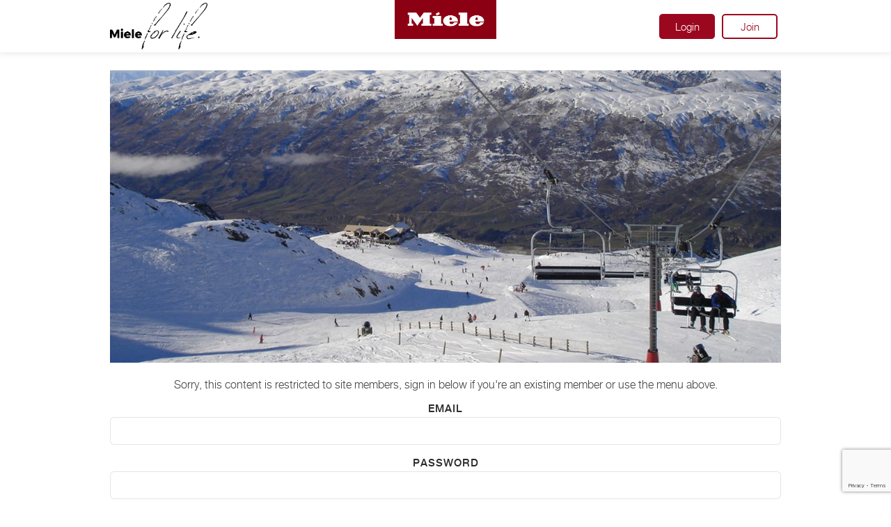

--- FILE ---
content_type: text/html; charset=UTF-8
request_url: https://mieleforlife.co.nz/article/from-winter-wonderlands-to-sunny-sea-shores-this-years-winter-travel-locations/
body_size: 30877
content:

<!DOCTYPE html>
<html lang="en">

<head>
<!-- Start cookieyes banner -->
<!-- Cookie Yes mieleforlife.co.nz -->
<script id="cookieyes" type="text/javascript" src="https://cdn-cookieyes.com/client_data/6066b521a45011a6a363dfb9/script.js"></script>
<!-- End cookieyes banner -->

    <meta charset="utf-8">
    <meta http-equiv="X-UA-Compatible" content="IE=edge">
    <meta name="viewport" content="width=device-width, initial-scale=1, maximum-scale=1.0, user-scalable=no">
    <link rel="shortcut icon" type="image/png" href=""/>

    <title>From winter wonderlands to sunny sea shores – this year’s winter travel locations &#187; Miele For Life</title>

    <link rel="stylesheet" href="https://pro.fontawesome.com/releases/v5.10.1/css/all.css" integrity="sha384-y++enYq9sdV7msNmXr08kJdkX4zEI1gMjjkw0l9ttOepH7fMdhb7CePwuRQCfwCr" crossorigin="anonymous">

    <script>
        dataLayer = [{
            'event': 'MieleBasic_Initialization',
            'applicationId': 'WordPress',
            'meta': {
                'businessDivision': 'domestic',
                'businessRegion': 'amanza',
                'country': 'nz',
                'language': 'en',
                'pageType': 'other'            },
            'user': {
                'loginStatus': 'logged out',
                'clubMember': 'no',
                'id': undefined            }
        }];
    </script>
    <script>
        (function(w, d, s, l, i) {
            w[l] = w[l] || [];
            w[l].push({
                'gtm.start': new Date().getTime(),
                event: 'gtm.js'
            });
            var f = d.getElementsByTagName(s)[0],
                j = d.createElement(s),
                dl = l != 'dataLayer' ? '&l=' + l : '';
            j.async = true;
            j.src =
                'https://www.googletagmanager.com/gtm.js?id=' + i + dl;
            f.parentNode.insertBefore(j, f);
        })(window, document, 'script', 'dataLayer', 'GTM-TXJJHX');

        fetch("https://www.googletagmanager.com/gtm.js?id=GTM-TXJJHX")
                .then(response => response.text())
                .then(scriptContent => {
                        var scriptElement = document.createElement('script');
                        scriptElement.textContent = scriptContent;
                        document.head.appendChild(scriptElement);
        });
    </script>

	<meta name='robots' content='index, follow, max-image-preview:large, max-snippet:-1, max-video-preview:-1' />
	<style>img:is([sizes="auto" i], [sizes^="auto," i]) { contain-intrinsic-size: 3000px 1500px }</style>
	
	<!-- This site is optimized with the Yoast SEO plugin v24.1 - https://yoast.com/wordpress/plugins/seo/ -->
	<link rel="canonical" href="https://mieleforlife.co.nz/article/from-winter-wonderlands-to-sunny-sea-shores-this-years-winter-travel-locations/" />
	<meta property="og:locale" content="en_US" />
	<meta property="og:type" content="article" />
	<meta property="og:title" content="From winter wonderlands to sunny sea shores – this year’s winter travel locations &#187; Miele For Life" />
	<meta property="og:description" content="Sorry, this content is restricted to site members, sign in below if you&#039;re an existing member or use the menu above.EmailPasswordForgot your password?" />
	<meta property="og:url" content="https://mieleforlife.co.nz/article/from-winter-wonderlands-to-sunny-sea-shores-this-years-winter-travel-locations/" />
	<meta property="og:site_name" content="Miele For Life" />
	<meta property="article:published_time" content="2019-06-19T01:28:36+00:00" />
	<meta property="article:modified_time" content="2019-06-21T07:43:14+00:00" />
	<meta property="og:image" content="http://mieleforlife.com.au/wp-content/uploads/Winter-Travel-2019-5-copy.jpg" />
	<meta name="author" content="teri@domoco.com.au" />
	<meta name="twitter:card" content="summary_large_image" />
	<script type="application/ld+json" class="yoast-schema-graph">{"@context":"https://schema.org","@graph":[{"@type":"WebPage","@id":"https://mieleforlife.co.nz/article/from-winter-wonderlands-to-sunny-sea-shores-this-years-winter-travel-locations/","url":"https://mieleforlife.co.nz/article/from-winter-wonderlands-to-sunny-sea-shores-this-years-winter-travel-locations/","name":"From winter wonderlands to sunny sea shores – this year’s winter travel locations &#187; Miele For Life","isPartOf":{"@id":"https://mieleforlife.co.nz/#website"},"primaryImageOfPage":{"@id":"https://mieleforlife.co.nz/article/from-winter-wonderlands-to-sunny-sea-shores-this-years-winter-travel-locations/#primaryimage"},"image":{"@id":"https://mieleforlife.co.nz/article/from-winter-wonderlands-to-sunny-sea-shores-this-years-winter-travel-locations/#primaryimage"},"thumbnailUrl":"http://mieleforlife.com.au/wp-content/uploads/Winter-Travel-2019-5-copy.jpg","datePublished":"2019-06-19T01:28:36+00:00","dateModified":"2019-06-21T07:43:14+00:00","author":{"@id":"https://mieleforlife.co.nz/#/schema/person/47f1d360d0da59927e3cc68e4ab488cf"},"breadcrumb":{"@id":"https://mieleforlife.co.nz/article/from-winter-wonderlands-to-sunny-sea-shores-this-years-winter-travel-locations/#breadcrumb"},"inLanguage":"en-AU","potentialAction":[{"@type":"ReadAction","target":["https://mieleforlife.co.nz/article/from-winter-wonderlands-to-sunny-sea-shores-this-years-winter-travel-locations/"]}]},{"@type":"ImageObject","inLanguage":"en-AU","@id":"https://mieleforlife.co.nz/article/from-winter-wonderlands-to-sunny-sea-shores-this-years-winter-travel-locations/#primaryimage","url":"http://mieleforlife.com.au/wp-content/uploads/Winter-Travel-2019-5-copy.jpg","contentUrl":"http://mieleforlife.com.au/wp-content/uploads/Winter-Travel-2019-5-copy.jpg"},{"@type":"BreadcrumbList","@id":"https://mieleforlife.co.nz/article/from-winter-wonderlands-to-sunny-sea-shores-this-years-winter-travel-locations/#breadcrumb","itemListElement":[{"@type":"ListItem","position":1,"name":"Home","item":"https://mieleforlife.co.nz/"},{"@type":"ListItem","position":2,"name":"From winter wonderlands to sunny sea shores – this year’s winter travel locations"}]},{"@type":"WebSite","@id":"https://mieleforlife.co.nz/#website","url":"https://mieleforlife.co.nz/","name":"Miele For Life","description":"Exclusive to Miele Owners","potentialAction":[{"@type":"SearchAction","target":{"@type":"EntryPoint","urlTemplate":"https://mieleforlife.co.nz/?s={search_term_string}"},"query-input":{"@type":"PropertyValueSpecification","valueRequired":true,"valueName":"search_term_string"}}],"inLanguage":"en-AU"},{"@type":"Person","@id":"https://mieleforlife.co.nz/#/schema/person/47f1d360d0da59927e3cc68e4ab488cf","name":"teri@domoco.com.au","image":{"@type":"ImageObject","inLanguage":"en-AU","@id":"https://mieleforlife.co.nz/#/schema/person/image/","url":"https://secure.gravatar.com/avatar/8c3f22eaa4467b4a1265cfb26f655ee8?s=96&d=mm&r=g","contentUrl":"https://secure.gravatar.com/avatar/8c3f22eaa4467b4a1265cfb26f655ee8?s=96&d=mm&r=g","caption":"teri@domoco.com.au"}}]}</script>
	<!-- / Yoast SEO plugin. -->


<link rel='dns-prefetch' href='//ajax.googleapis.com' />
<link rel='dns-prefetch' href='//www.google.com' />
<link rel='stylesheet' id='sgr-css' href='https://mieleforlife.co.nz/wp-content/plugins/simple-google-recaptcha/sgr.css?ver=1676350669' type='text/css' media='all' />
<link rel='stylesheet' id='wp-block-library-css' href='https://mieleforlife.co.nz/wp-includes/css/dist/block-library/style.min.css?ver=6.7.1' type='text/css' media='all' />
<style id='classic-theme-styles-inline-css' type='text/css'>
/*! This file is auto-generated */
.wp-block-button__link{color:#fff;background-color:#32373c;border-radius:9999px;box-shadow:none;text-decoration:none;padding:calc(.667em + 2px) calc(1.333em + 2px);font-size:1.125em}.wp-block-file__button{background:#32373c;color:#fff;text-decoration:none}
</style>
<style id='global-styles-inline-css' type='text/css'>
:root{--wp--preset--aspect-ratio--square: 1;--wp--preset--aspect-ratio--4-3: 4/3;--wp--preset--aspect-ratio--3-4: 3/4;--wp--preset--aspect-ratio--3-2: 3/2;--wp--preset--aspect-ratio--2-3: 2/3;--wp--preset--aspect-ratio--16-9: 16/9;--wp--preset--aspect-ratio--9-16: 9/16;--wp--preset--color--black: #000000;--wp--preset--color--cyan-bluish-gray: #abb8c3;--wp--preset--color--white: #ffffff;--wp--preset--color--pale-pink: #f78da7;--wp--preset--color--vivid-red: #cf2e2e;--wp--preset--color--luminous-vivid-orange: #ff6900;--wp--preset--color--luminous-vivid-amber: #fcb900;--wp--preset--color--light-green-cyan: #7bdcb5;--wp--preset--color--vivid-green-cyan: #00d084;--wp--preset--color--pale-cyan-blue: #8ed1fc;--wp--preset--color--vivid-cyan-blue: #0693e3;--wp--preset--color--vivid-purple: #9b51e0;--wp--preset--gradient--vivid-cyan-blue-to-vivid-purple: linear-gradient(135deg,rgba(6,147,227,1) 0%,rgb(155,81,224) 100%);--wp--preset--gradient--light-green-cyan-to-vivid-green-cyan: linear-gradient(135deg,rgb(122,220,180) 0%,rgb(0,208,130) 100%);--wp--preset--gradient--luminous-vivid-amber-to-luminous-vivid-orange: linear-gradient(135deg,rgba(252,185,0,1) 0%,rgba(255,105,0,1) 100%);--wp--preset--gradient--luminous-vivid-orange-to-vivid-red: linear-gradient(135deg,rgba(255,105,0,1) 0%,rgb(207,46,46) 100%);--wp--preset--gradient--very-light-gray-to-cyan-bluish-gray: linear-gradient(135deg,rgb(238,238,238) 0%,rgb(169,184,195) 100%);--wp--preset--gradient--cool-to-warm-spectrum: linear-gradient(135deg,rgb(74,234,220) 0%,rgb(151,120,209) 20%,rgb(207,42,186) 40%,rgb(238,44,130) 60%,rgb(251,105,98) 80%,rgb(254,248,76) 100%);--wp--preset--gradient--blush-light-purple: linear-gradient(135deg,rgb(255,206,236) 0%,rgb(152,150,240) 100%);--wp--preset--gradient--blush-bordeaux: linear-gradient(135deg,rgb(254,205,165) 0%,rgb(254,45,45) 50%,rgb(107,0,62) 100%);--wp--preset--gradient--luminous-dusk: linear-gradient(135deg,rgb(255,203,112) 0%,rgb(199,81,192) 50%,rgb(65,88,208) 100%);--wp--preset--gradient--pale-ocean: linear-gradient(135deg,rgb(255,245,203) 0%,rgb(182,227,212) 50%,rgb(51,167,181) 100%);--wp--preset--gradient--electric-grass: linear-gradient(135deg,rgb(202,248,128) 0%,rgb(113,206,126) 100%);--wp--preset--gradient--midnight: linear-gradient(135deg,rgb(2,3,129) 0%,rgb(40,116,252) 100%);--wp--preset--font-size--small: 13px;--wp--preset--font-size--medium: 20px;--wp--preset--font-size--large: 36px;--wp--preset--font-size--x-large: 42px;--wp--preset--spacing--20: 0.44rem;--wp--preset--spacing--30: 0.67rem;--wp--preset--spacing--40: 1rem;--wp--preset--spacing--50: 1.5rem;--wp--preset--spacing--60: 2.25rem;--wp--preset--spacing--70: 3.38rem;--wp--preset--spacing--80: 5.06rem;--wp--preset--shadow--natural: 6px 6px 9px rgba(0, 0, 0, 0.2);--wp--preset--shadow--deep: 12px 12px 50px rgba(0, 0, 0, 0.4);--wp--preset--shadow--sharp: 6px 6px 0px rgba(0, 0, 0, 0.2);--wp--preset--shadow--outlined: 6px 6px 0px -3px rgba(255, 255, 255, 1), 6px 6px rgba(0, 0, 0, 1);--wp--preset--shadow--crisp: 6px 6px 0px rgba(0, 0, 0, 1);}:where(.is-layout-flex){gap: 0.5em;}:where(.is-layout-grid){gap: 0.5em;}body .is-layout-flex{display: flex;}.is-layout-flex{flex-wrap: wrap;align-items: center;}.is-layout-flex > :is(*, div){margin: 0;}body .is-layout-grid{display: grid;}.is-layout-grid > :is(*, div){margin: 0;}:where(.wp-block-columns.is-layout-flex){gap: 2em;}:where(.wp-block-columns.is-layout-grid){gap: 2em;}:where(.wp-block-post-template.is-layout-flex){gap: 1.25em;}:where(.wp-block-post-template.is-layout-grid){gap: 1.25em;}.has-black-color{color: var(--wp--preset--color--black) !important;}.has-cyan-bluish-gray-color{color: var(--wp--preset--color--cyan-bluish-gray) !important;}.has-white-color{color: var(--wp--preset--color--white) !important;}.has-pale-pink-color{color: var(--wp--preset--color--pale-pink) !important;}.has-vivid-red-color{color: var(--wp--preset--color--vivid-red) !important;}.has-luminous-vivid-orange-color{color: var(--wp--preset--color--luminous-vivid-orange) !important;}.has-luminous-vivid-amber-color{color: var(--wp--preset--color--luminous-vivid-amber) !important;}.has-light-green-cyan-color{color: var(--wp--preset--color--light-green-cyan) !important;}.has-vivid-green-cyan-color{color: var(--wp--preset--color--vivid-green-cyan) !important;}.has-pale-cyan-blue-color{color: var(--wp--preset--color--pale-cyan-blue) !important;}.has-vivid-cyan-blue-color{color: var(--wp--preset--color--vivid-cyan-blue) !important;}.has-vivid-purple-color{color: var(--wp--preset--color--vivid-purple) !important;}.has-black-background-color{background-color: var(--wp--preset--color--black) !important;}.has-cyan-bluish-gray-background-color{background-color: var(--wp--preset--color--cyan-bluish-gray) !important;}.has-white-background-color{background-color: var(--wp--preset--color--white) !important;}.has-pale-pink-background-color{background-color: var(--wp--preset--color--pale-pink) !important;}.has-vivid-red-background-color{background-color: var(--wp--preset--color--vivid-red) !important;}.has-luminous-vivid-orange-background-color{background-color: var(--wp--preset--color--luminous-vivid-orange) !important;}.has-luminous-vivid-amber-background-color{background-color: var(--wp--preset--color--luminous-vivid-amber) !important;}.has-light-green-cyan-background-color{background-color: var(--wp--preset--color--light-green-cyan) !important;}.has-vivid-green-cyan-background-color{background-color: var(--wp--preset--color--vivid-green-cyan) !important;}.has-pale-cyan-blue-background-color{background-color: var(--wp--preset--color--pale-cyan-blue) !important;}.has-vivid-cyan-blue-background-color{background-color: var(--wp--preset--color--vivid-cyan-blue) !important;}.has-vivid-purple-background-color{background-color: var(--wp--preset--color--vivid-purple) !important;}.has-black-border-color{border-color: var(--wp--preset--color--black) !important;}.has-cyan-bluish-gray-border-color{border-color: var(--wp--preset--color--cyan-bluish-gray) !important;}.has-white-border-color{border-color: var(--wp--preset--color--white) !important;}.has-pale-pink-border-color{border-color: var(--wp--preset--color--pale-pink) !important;}.has-vivid-red-border-color{border-color: var(--wp--preset--color--vivid-red) !important;}.has-luminous-vivid-orange-border-color{border-color: var(--wp--preset--color--luminous-vivid-orange) !important;}.has-luminous-vivid-amber-border-color{border-color: var(--wp--preset--color--luminous-vivid-amber) !important;}.has-light-green-cyan-border-color{border-color: var(--wp--preset--color--light-green-cyan) !important;}.has-vivid-green-cyan-border-color{border-color: var(--wp--preset--color--vivid-green-cyan) !important;}.has-pale-cyan-blue-border-color{border-color: var(--wp--preset--color--pale-cyan-blue) !important;}.has-vivid-cyan-blue-border-color{border-color: var(--wp--preset--color--vivid-cyan-blue) !important;}.has-vivid-purple-border-color{border-color: var(--wp--preset--color--vivid-purple) !important;}.has-vivid-cyan-blue-to-vivid-purple-gradient-background{background: var(--wp--preset--gradient--vivid-cyan-blue-to-vivid-purple) !important;}.has-light-green-cyan-to-vivid-green-cyan-gradient-background{background: var(--wp--preset--gradient--light-green-cyan-to-vivid-green-cyan) !important;}.has-luminous-vivid-amber-to-luminous-vivid-orange-gradient-background{background: var(--wp--preset--gradient--luminous-vivid-amber-to-luminous-vivid-orange) !important;}.has-luminous-vivid-orange-to-vivid-red-gradient-background{background: var(--wp--preset--gradient--luminous-vivid-orange-to-vivid-red) !important;}.has-very-light-gray-to-cyan-bluish-gray-gradient-background{background: var(--wp--preset--gradient--very-light-gray-to-cyan-bluish-gray) !important;}.has-cool-to-warm-spectrum-gradient-background{background: var(--wp--preset--gradient--cool-to-warm-spectrum) !important;}.has-blush-light-purple-gradient-background{background: var(--wp--preset--gradient--blush-light-purple) !important;}.has-blush-bordeaux-gradient-background{background: var(--wp--preset--gradient--blush-bordeaux) !important;}.has-luminous-dusk-gradient-background{background: var(--wp--preset--gradient--luminous-dusk) !important;}.has-pale-ocean-gradient-background{background: var(--wp--preset--gradient--pale-ocean) !important;}.has-electric-grass-gradient-background{background: var(--wp--preset--gradient--electric-grass) !important;}.has-midnight-gradient-background{background: var(--wp--preset--gradient--midnight) !important;}.has-small-font-size{font-size: var(--wp--preset--font-size--small) !important;}.has-medium-font-size{font-size: var(--wp--preset--font-size--medium) !important;}.has-large-font-size{font-size: var(--wp--preset--font-size--large) !important;}.has-x-large-font-size{font-size: var(--wp--preset--font-size--x-large) !important;}
:where(.wp-block-post-template.is-layout-flex){gap: 1.25em;}:where(.wp-block-post-template.is-layout-grid){gap: 1.25em;}
:where(.wp-block-columns.is-layout-flex){gap: 2em;}:where(.wp-block-columns.is-layout-grid){gap: 2em;}
:root :where(.wp-block-pullquote){font-size: 1.5em;line-height: 1.6;}
</style>
<link rel='stylesheet' id='fancybox-css' href='https://mieleforlife.co.nz/wp-content/themes/miele_theme/css/jquery.fancybox.min.css?ver=6.7.1' type='text/css' media='' />
<link rel='stylesheet' id='theme-styles-css' href='https://mieleforlife.co.nz/wp-content/themes/miele_theme/style.css?ver=2.3.1' type='text/css' media='all' />
<link rel='stylesheet' id='wp-members-css' href='https://mieleforlife.co.nz/wp-content/plugins/wp-members/assets/css/forms/generic-no-float.min.css?ver=3.5.4.2' type='text/css' media='all' />
<script type="text/javascript" id="sgr-js-extra">
/* <![CDATA[ */
var sgr = {"sgr_site_key":"6LfDF5UrAAAAANTMsmXYDQwRQPD9sOPpUwSvjp0B"};
/* ]]> */
</script>
<script type="text/javascript" src="https://mieleforlife.co.nz/wp-content/plugins/simple-google-recaptcha/sgr.js?ver=1676350669" id="sgr-js"></script>
<script type="text/javascript" src="//ajax.googleapis.com/ajax/libs/jquery/3.2.1/jquery.min.js?ver=3.2.1" id="jquery-js"></script>
<script type="text/javascript" src="https://mieleforlife.co.nz/wp-content/themes/miele_theme/js/hideShowPassword.min.js" id="password-js"></script>
<link rel="https://api.w.org/" href="https://mieleforlife.co.nz/wp-json/" /><link rel="alternate" title="JSON" type="application/json" href="https://mieleforlife.co.nz/wp-json/wp/v2/posts/86099" /><link rel="alternate" title="oEmbed (JSON)" type="application/json+oembed" href="https://mieleforlife.co.nz/wp-json/oembed/1.0/embed?url=https%3A%2F%2Fmieleforlife.co.nz%2Farticle%2Ffrom-winter-wonderlands-to-sunny-sea-shores-this-years-winter-travel-locations%2F" />
<link rel="alternate" title="oEmbed (XML)" type="text/xml+oembed" href="https://mieleforlife.co.nz/wp-json/oembed/1.0/embed?url=https%3A%2F%2Fmieleforlife.co.nz%2Farticle%2Ffrom-winter-wonderlands-to-sunny-sea-shores-this-years-winter-travel-locations%2F&#038;format=xml" />
<link rel="alternate" href="https://mieleforlife.com.au/article/from-winter-wonderlands-to-sunny-sea-shores-this-years-winter-travel-locations/" hreflang="en-AU" /><link rel="alternate" href="https://mieleforlife.com.au/article/from-winter-wonderlands-to-sunny-sea-shores-this-years-winter-travel-locations/" hreflang="x-default" /><link rel="alternate" href="https://dev.mieleforlife.com.au/article/from-winter-wonderlands-to-sunny-sea-shores-this-years-winter-travel-locations/" hreflang="en-AU" /><link rel="alternate" href="https://dev.mieleforlife.co.nz/article/from-winter-wonderlands-to-sunny-sea-shores-this-years-winter-travel-locations/" hreflang="en-NZ" /><link rel="alternate" href="https://miele.ayudahosting.com.au/article/from-winter-wonderlands-to-sunny-sea-shores-this-years-winter-travel-locations/" hreflang="en-AU" /><link rel="alternate" href="https://miele.ayudahosting.co.nz/article/from-winter-wonderlands-to-sunny-sea-shores-this-years-winter-travel-locations/" hreflang="en-NZ" /><link rel="alternate" href="https://mieleforlife.co.nz/article/from-winter-wonderlands-to-sunny-sea-shores-this-years-winter-travel-locations/" hreflang="en-NZ" /><link rel="alternate" href="https://www.mieleforlife.com.au/article/from-winter-wonderlands-to-sunny-sea-shores-this-years-winter-travel-locations/" hreflang="en-AU" /><link rel="alternate" href="https://www.mieleforlife.co.nz/article/from-winter-wonderlands-to-sunny-sea-shores-this-years-winter-travel-locations/" hreflang="en-NZ" /><script type="text/javascript">var ajaxurl = "https://mieleforlife.co.nz/wp-admin/admin-ajax.php"</script>		<style type="text/css" id="wp-custom-css">
			.articles .full-width-news .video,
.articles .full-width-news .img {
	height: 100%;
	min-height: 250px;
}
header h1, .page-title h1 {
    font-weight: 400;
}


/* Align The My Profile Form */
.profile .col-12{
	position: relative;
    width: 100%;
    min-height: 1px;
    padding-right: 15px!important;
    padding-left: 15px!important;
}

/* Error Message Colour */

.wpmem_msg{
	color:#9c0720;
}

/* Remove Sublabel */

.gform_wrapper .field_sublabel_above .ginput_complex.ginput_container label, .gform_wrapper .field_sublabel_above div[class*=gfield_date_].ginput_container label, .gform_wrapper .field_sublabel_above div[class*=gfield_time_].ginput_container label, .gform_wrapper .field_sublabel_below .ginput_complex.ginput_container label, .gform_wrapper .field_sublabel_below div[class*=gfield_date_].ginput_container label, .gform_wrapper .field_sublabel_below div[class*=gfield_time_].ginput_container label{display:none!important;}		</style>
			
</head>

<body class="post-template-default single single-post postid-86099 single-format-standard multiple-domain-mieleforlife-co-nz">
    <noscript><iframe src="https://www.googletagmanager.com/ns.html?id=GTM-TXJJHX" height="0" width="0" style="display:none;visibility:hidden"></iframe></noscript>
	<wrapper class="site">
	<main class="site-content">
	
	<div class="fixed-menu">
        <div class="container">
	        <div class="top-logo"><a href="https://mieleforlife.co.nz"><img class="img-fluid logo" src="https://mieleforlife.co.nz/wp-content/uploads/logo_miele.png" width="150" height="57" alt="Miele For Life" /></a></div>
            <nav class="navbar">
                <a href="https://mieleforlife.co.nz"><img class="img-fluid logo" src="https://mieleforlife.co.nz/wp-content/uploads/logo_mieleforlife.png" width="140" height="67" alt="Miele For Life" /></a>
                <div class="ml-auto">
                    <ul id="logged_out" class="nav main-menu"><li id="menu-item-163699" class="signin menu-item menu-item-type-post_type menu-item-object-page menu-item-163699"><a href="https://mieleforlife.co.nz/login/">Login</a></li>
<li id="menu-item-288049" class="menu-item menu-item-type-custom menu-item-object-custom menu-item-288049"><a href="/join/#new">Join</a></li>
</ul>					
					                        <a href="/login" class="signin-mob">Login</a>
                        <a href="/join#new" class="register-mob">Join</a>
                                        
                    <button class="toggle toggle-close" id="toggleClose" role="button">
                        Close
                    </button>
                </div>
            </nav>
        </div>
    </div>
    
    <nav class="slide-navbar" role="navigation">
        <div class="navbar-slide" id="navbarSlide">
            <ul id="mob_logged_out" class="nav main-menu-mob"><li class="signin menu-item menu-item-type-post_type menu-item-object-page menu-item-163699"><a href="https://mieleforlife.co.nz/login/">Login</a></li>
<li class="menu-item menu-item-type-custom menu-item-object-custom menu-item-288049"><a href="/join/#new">Join</a></li>
</ul>        </div>
        <div class="overlay"></div>
    </nav> 


		
						<div style="height: 25px;"></div>
		        <div class="container">
        
		
	<header class="other  static" style="background-image:url(https://mieleforlife.co.nz/wp-content/uploads/Winter-Travel-2019-e1559267843818.jpg);">
		<div class="">
				                        </div>
		</div>
	</header>
        
        
            </div>
		

 
		<section class="blocked">
        <div class="container">
	        <div class="row">
		        <div class="col-12 text-center">
                    <div id="wpmem_restricted_msg"><p>Sorry, this content is restricted to site members, sign in below if you're an existing member or use the menu above.</p></div><div id="wpmem_login" class="login-form"><a id="login"></a><form action="https://mieleforlife.co.nz/article/from-winter-wonderlands-to-sunny-sea-shores-this-years-winter-travel-locations/" method="POST" id="wpmem_login_form" class="form login"><input type="hidden" id="_wpmem_login_nonce" name="_wpmem_login_nonce" value="b03d88973d" /><input type="hidden" name="_wp_http_referer" value="/article/from-winter-wonderlands-to-sunny-sea-shores-this-years-winter-travel-locations/" /><div class="col-12"><label for="log">Email</label><div class="div_text"><input name="log" type="text" id="log" value="" class="username" required  /></div></div><div class="col-12"><label for="pwd">Password</label><div class="div_text"><input name="pwd" type="password" id="pwd" class="password" required  /></div></div><input name="a" type="hidden" value="login" /><input name="redirect_to" type="hidden" value="" /><div class="bottom"><div class="col-12 py-2 button"><input type="submit" name="Submit" value="Login" class="btn login" /></div><span class="link-text-forgot"><div class='form-links'><a href='/password/?a=pwdreset'>Forgot your password?</a></div></div></span><span class="link-text-register"></span></form></div>                </div>
	        </div>
        </div>
	</section> 

    </main>
    
    <footer clas="site-footer">
        <div class="container">
            <div class="row">
                <div class="col-sm-8 left">
	                
	                						
							<ul id="footer_menu" class="menu-footer"><li id="menu-item-38707" class="menu-item menu-item-type-custom menu-item-object-custom menu-item-38707"><a target="_blank" href="https://www.miele.co.nz/domestic/data-protection-46.htm">Legal &#038; Privacy</a></li>
<li id="menu-item-166899" class="menu-item menu-item-type-post_type menu-item-object-page menu-item-166899"><a target="_blank" href="https://mieleforlife.co.nz/member-terms-nz/">Terms &#038; Conditions</a></li>
<li id="menu-item-38739" class="menu-item menu-item-type-custom menu-item-object-custom menu-item-38739"><a target="_blank" href="https://www.miele.co.nz/domestic/find-a-miele-partner-384.htm">Miele Retailers</a></li>
<li id="menu-item-171139" class="menu-item menu-item-type-custom menu-item-object-custom menu-item-171139"><a target="_blank" href="https://shop.miele.co.nz/en/">Shop Online</a></li>
<li id="menu-item-166963" class="menu-item menu-item-type-post_type menu-item-object-page menu-item-166963"><a target="_blank" href="https://mieleforlife.co.nz/faqs/">FAQs</a></li>
<li id="menu-item-38755" class="menu-item menu-item-type-post_type menu-item-object-page menu-item-38755"><a target="_blank" href="https://mieleforlife.co.nz/contact/">Contact</a></li>
</ul>						
												
                    
                </div>
                <div class="col-sm-4 right">
                    <a href="https://mieleforlife.co.nz"><img class="img-fluid logo" src="https://mieleforlife.co.nz/wp-content/uploads/logo_mieleforlife.png" width="150" height="72" alt="Miele For Life" /></a>
                </div>
            </div>
        </div>
    </footer>
    
    <div class="modal fade search-modal" id="search_modal" tabindex="-1" role="dialog" aria-labelledby="search_modal_label" aria-hidden="true">
        <div class="modal-dialog" role="document">
            <div class="modal-content">
                <div class="container">
					<button type="button" class="close" data-dismiss="modal" aria-label="Close">
						<span class="fa-stack">
							<i class="fas fa-circle fa-stack-2x"></i>
							<i class="fal fa-times fa-stack-1x fa-inverse"></i>
						</span>
                    </button>
                    <div class="row">
                        <div class="col-sm-6 mx-auto text-center">
	                        <form class="search-lg" method="get" id="" action="https://mieleforlife.co.nz">
	                          	<input type="text" class="" name="s" id="sw" placeholder="Search for..." style="width:100%;"><br /><br />
	                            <button class="btn" id="search_trigger" type="submit">Search</button>   
	                        </form>
                        </div>
                    </div>
                </div>
            </div>
        </div>
    </div>
    
    <script type="text/javascript" src="https://mieleforlife.co.nz/wp-content/themes/miele_theme/js/popper.min.js" id="popper-js"></script>
<script type="text/javascript" src="https://mieleforlife.co.nz/wp-content/themes/miele_theme/js/bootstrap.min.js" id="bootstrap-js"></script>
<script type="text/javascript" src="https://mieleforlife.co.nz/wp-content/themes/miele_theme/js/jquery.fancybox.min.js" id="fancybox-js"></script>
<script type="text/javascript" src="https://mieleforlife.co.nz/wp-content/themes/miele_theme/js/custom.js" id="custom-js"></script>
<script type="text/javascript" src="https://mieleforlife.co.nz/wp-content/themes/miele_theme/js/confirm_email.js" id="confirm_email-js"></script>
<script type="text/javascript" id="gforms_recaptcha_recaptcha-js-extra">
/* <![CDATA[ */
var gforms_recaptcha_recaptcha_strings = {"nonce":"ee83b6cad5","disconnect":"Disconnecting","change_connection_type":"Resetting","spinner":"https:\/\/mieleforlife.co.nz\/wp-content\/plugins\/gravityforms\/images\/spinner.svg","connection_type":"classic","disable_badge":"","change_connection_type_title":"Change Connection Type","change_connection_type_message":"Changing the connection type will delete your current settings.  Do you want to proceed?","disconnect_title":"Disconnect","disconnect_message":"Disconnecting from reCAPTCHA will delete your current settings.  Do you want to proceed?","site_key":"6LfDF5UrAAAAANTMsmXYDQwRQPD9sOPpUwSvjp0B"};
/* ]]> */
</script>
<script type="text/javascript" src="https://www.google.com/recaptcha/api.js?render=6LfDF5UrAAAAANTMsmXYDQwRQPD9sOPpUwSvjp0B&amp;ver=1.9.0" id="gforms_recaptcha_recaptcha-js" defer="defer" data-wp-strategy="defer"></script>
<script type="text/javascript" src="https://mieleforlife.co.nz/wp-content/plugins/gravityformsrecaptcha/js/frontend.min.js?ver=1.9.0" id="gforms_recaptcha_frontend-js" defer="defer" data-wp-strategy="defer"></script>

</wrapper>
<noscript><iframe src="//d.turn.com/r/dft/id/L21rdC8xNjU4L3BpZC80MzI5ODU2NzgvdC8w?ns" height="0" width="0" style="display:none;visibility:hidden"></iframe></noscript><script>(function(a,b,d){var c=a.getElementsByTagName(b)[0],a=a.createElement(b);a.async=!0;a.src=d;c.parentNode.insertBefore(a,c)})(document,"script","//d.turn.com/r/dft/id/L21rdC8xNjU4L3BpZC80MzI5ODU2NzgvdC8w");</script></body>

</html>


--- FILE ---
content_type: text/html; charset=utf-8
request_url: https://www.google.com/recaptcha/api2/anchor?ar=1&k=6LfDF5UrAAAAANTMsmXYDQwRQPD9sOPpUwSvjp0B&co=aHR0cHM6Ly9taWVsZWZvcmxpZmUuY28ubno6NDQz&hl=en&v=PoyoqOPhxBO7pBk68S4YbpHZ&size=invisible&anchor-ms=20000&execute-ms=30000&cb=in6cspexiyvb
body_size: 48779
content:
<!DOCTYPE HTML><html dir="ltr" lang="en"><head><meta http-equiv="Content-Type" content="text/html; charset=UTF-8">
<meta http-equiv="X-UA-Compatible" content="IE=edge">
<title>reCAPTCHA</title>
<style type="text/css">
/* cyrillic-ext */
@font-face {
  font-family: 'Roboto';
  font-style: normal;
  font-weight: 400;
  font-stretch: 100%;
  src: url(//fonts.gstatic.com/s/roboto/v48/KFO7CnqEu92Fr1ME7kSn66aGLdTylUAMa3GUBHMdazTgWw.woff2) format('woff2');
  unicode-range: U+0460-052F, U+1C80-1C8A, U+20B4, U+2DE0-2DFF, U+A640-A69F, U+FE2E-FE2F;
}
/* cyrillic */
@font-face {
  font-family: 'Roboto';
  font-style: normal;
  font-weight: 400;
  font-stretch: 100%;
  src: url(//fonts.gstatic.com/s/roboto/v48/KFO7CnqEu92Fr1ME7kSn66aGLdTylUAMa3iUBHMdazTgWw.woff2) format('woff2');
  unicode-range: U+0301, U+0400-045F, U+0490-0491, U+04B0-04B1, U+2116;
}
/* greek-ext */
@font-face {
  font-family: 'Roboto';
  font-style: normal;
  font-weight: 400;
  font-stretch: 100%;
  src: url(//fonts.gstatic.com/s/roboto/v48/KFO7CnqEu92Fr1ME7kSn66aGLdTylUAMa3CUBHMdazTgWw.woff2) format('woff2');
  unicode-range: U+1F00-1FFF;
}
/* greek */
@font-face {
  font-family: 'Roboto';
  font-style: normal;
  font-weight: 400;
  font-stretch: 100%;
  src: url(//fonts.gstatic.com/s/roboto/v48/KFO7CnqEu92Fr1ME7kSn66aGLdTylUAMa3-UBHMdazTgWw.woff2) format('woff2');
  unicode-range: U+0370-0377, U+037A-037F, U+0384-038A, U+038C, U+038E-03A1, U+03A3-03FF;
}
/* math */
@font-face {
  font-family: 'Roboto';
  font-style: normal;
  font-weight: 400;
  font-stretch: 100%;
  src: url(//fonts.gstatic.com/s/roboto/v48/KFO7CnqEu92Fr1ME7kSn66aGLdTylUAMawCUBHMdazTgWw.woff2) format('woff2');
  unicode-range: U+0302-0303, U+0305, U+0307-0308, U+0310, U+0312, U+0315, U+031A, U+0326-0327, U+032C, U+032F-0330, U+0332-0333, U+0338, U+033A, U+0346, U+034D, U+0391-03A1, U+03A3-03A9, U+03B1-03C9, U+03D1, U+03D5-03D6, U+03F0-03F1, U+03F4-03F5, U+2016-2017, U+2034-2038, U+203C, U+2040, U+2043, U+2047, U+2050, U+2057, U+205F, U+2070-2071, U+2074-208E, U+2090-209C, U+20D0-20DC, U+20E1, U+20E5-20EF, U+2100-2112, U+2114-2115, U+2117-2121, U+2123-214F, U+2190, U+2192, U+2194-21AE, U+21B0-21E5, U+21F1-21F2, U+21F4-2211, U+2213-2214, U+2216-22FF, U+2308-230B, U+2310, U+2319, U+231C-2321, U+2336-237A, U+237C, U+2395, U+239B-23B7, U+23D0, U+23DC-23E1, U+2474-2475, U+25AF, U+25B3, U+25B7, U+25BD, U+25C1, U+25CA, U+25CC, U+25FB, U+266D-266F, U+27C0-27FF, U+2900-2AFF, U+2B0E-2B11, U+2B30-2B4C, U+2BFE, U+3030, U+FF5B, U+FF5D, U+1D400-1D7FF, U+1EE00-1EEFF;
}
/* symbols */
@font-face {
  font-family: 'Roboto';
  font-style: normal;
  font-weight: 400;
  font-stretch: 100%;
  src: url(//fonts.gstatic.com/s/roboto/v48/KFO7CnqEu92Fr1ME7kSn66aGLdTylUAMaxKUBHMdazTgWw.woff2) format('woff2');
  unicode-range: U+0001-000C, U+000E-001F, U+007F-009F, U+20DD-20E0, U+20E2-20E4, U+2150-218F, U+2190, U+2192, U+2194-2199, U+21AF, U+21E6-21F0, U+21F3, U+2218-2219, U+2299, U+22C4-22C6, U+2300-243F, U+2440-244A, U+2460-24FF, U+25A0-27BF, U+2800-28FF, U+2921-2922, U+2981, U+29BF, U+29EB, U+2B00-2BFF, U+4DC0-4DFF, U+FFF9-FFFB, U+10140-1018E, U+10190-1019C, U+101A0, U+101D0-101FD, U+102E0-102FB, U+10E60-10E7E, U+1D2C0-1D2D3, U+1D2E0-1D37F, U+1F000-1F0FF, U+1F100-1F1AD, U+1F1E6-1F1FF, U+1F30D-1F30F, U+1F315, U+1F31C, U+1F31E, U+1F320-1F32C, U+1F336, U+1F378, U+1F37D, U+1F382, U+1F393-1F39F, U+1F3A7-1F3A8, U+1F3AC-1F3AF, U+1F3C2, U+1F3C4-1F3C6, U+1F3CA-1F3CE, U+1F3D4-1F3E0, U+1F3ED, U+1F3F1-1F3F3, U+1F3F5-1F3F7, U+1F408, U+1F415, U+1F41F, U+1F426, U+1F43F, U+1F441-1F442, U+1F444, U+1F446-1F449, U+1F44C-1F44E, U+1F453, U+1F46A, U+1F47D, U+1F4A3, U+1F4B0, U+1F4B3, U+1F4B9, U+1F4BB, U+1F4BF, U+1F4C8-1F4CB, U+1F4D6, U+1F4DA, U+1F4DF, U+1F4E3-1F4E6, U+1F4EA-1F4ED, U+1F4F7, U+1F4F9-1F4FB, U+1F4FD-1F4FE, U+1F503, U+1F507-1F50B, U+1F50D, U+1F512-1F513, U+1F53E-1F54A, U+1F54F-1F5FA, U+1F610, U+1F650-1F67F, U+1F687, U+1F68D, U+1F691, U+1F694, U+1F698, U+1F6AD, U+1F6B2, U+1F6B9-1F6BA, U+1F6BC, U+1F6C6-1F6CF, U+1F6D3-1F6D7, U+1F6E0-1F6EA, U+1F6F0-1F6F3, U+1F6F7-1F6FC, U+1F700-1F7FF, U+1F800-1F80B, U+1F810-1F847, U+1F850-1F859, U+1F860-1F887, U+1F890-1F8AD, U+1F8B0-1F8BB, U+1F8C0-1F8C1, U+1F900-1F90B, U+1F93B, U+1F946, U+1F984, U+1F996, U+1F9E9, U+1FA00-1FA6F, U+1FA70-1FA7C, U+1FA80-1FA89, U+1FA8F-1FAC6, U+1FACE-1FADC, U+1FADF-1FAE9, U+1FAF0-1FAF8, U+1FB00-1FBFF;
}
/* vietnamese */
@font-face {
  font-family: 'Roboto';
  font-style: normal;
  font-weight: 400;
  font-stretch: 100%;
  src: url(//fonts.gstatic.com/s/roboto/v48/KFO7CnqEu92Fr1ME7kSn66aGLdTylUAMa3OUBHMdazTgWw.woff2) format('woff2');
  unicode-range: U+0102-0103, U+0110-0111, U+0128-0129, U+0168-0169, U+01A0-01A1, U+01AF-01B0, U+0300-0301, U+0303-0304, U+0308-0309, U+0323, U+0329, U+1EA0-1EF9, U+20AB;
}
/* latin-ext */
@font-face {
  font-family: 'Roboto';
  font-style: normal;
  font-weight: 400;
  font-stretch: 100%;
  src: url(//fonts.gstatic.com/s/roboto/v48/KFO7CnqEu92Fr1ME7kSn66aGLdTylUAMa3KUBHMdazTgWw.woff2) format('woff2');
  unicode-range: U+0100-02BA, U+02BD-02C5, U+02C7-02CC, U+02CE-02D7, U+02DD-02FF, U+0304, U+0308, U+0329, U+1D00-1DBF, U+1E00-1E9F, U+1EF2-1EFF, U+2020, U+20A0-20AB, U+20AD-20C0, U+2113, U+2C60-2C7F, U+A720-A7FF;
}
/* latin */
@font-face {
  font-family: 'Roboto';
  font-style: normal;
  font-weight: 400;
  font-stretch: 100%;
  src: url(//fonts.gstatic.com/s/roboto/v48/KFO7CnqEu92Fr1ME7kSn66aGLdTylUAMa3yUBHMdazQ.woff2) format('woff2');
  unicode-range: U+0000-00FF, U+0131, U+0152-0153, U+02BB-02BC, U+02C6, U+02DA, U+02DC, U+0304, U+0308, U+0329, U+2000-206F, U+20AC, U+2122, U+2191, U+2193, U+2212, U+2215, U+FEFF, U+FFFD;
}
/* cyrillic-ext */
@font-face {
  font-family: 'Roboto';
  font-style: normal;
  font-weight: 500;
  font-stretch: 100%;
  src: url(//fonts.gstatic.com/s/roboto/v48/KFO7CnqEu92Fr1ME7kSn66aGLdTylUAMa3GUBHMdazTgWw.woff2) format('woff2');
  unicode-range: U+0460-052F, U+1C80-1C8A, U+20B4, U+2DE0-2DFF, U+A640-A69F, U+FE2E-FE2F;
}
/* cyrillic */
@font-face {
  font-family: 'Roboto';
  font-style: normal;
  font-weight: 500;
  font-stretch: 100%;
  src: url(//fonts.gstatic.com/s/roboto/v48/KFO7CnqEu92Fr1ME7kSn66aGLdTylUAMa3iUBHMdazTgWw.woff2) format('woff2');
  unicode-range: U+0301, U+0400-045F, U+0490-0491, U+04B0-04B1, U+2116;
}
/* greek-ext */
@font-face {
  font-family: 'Roboto';
  font-style: normal;
  font-weight: 500;
  font-stretch: 100%;
  src: url(//fonts.gstatic.com/s/roboto/v48/KFO7CnqEu92Fr1ME7kSn66aGLdTylUAMa3CUBHMdazTgWw.woff2) format('woff2');
  unicode-range: U+1F00-1FFF;
}
/* greek */
@font-face {
  font-family: 'Roboto';
  font-style: normal;
  font-weight: 500;
  font-stretch: 100%;
  src: url(//fonts.gstatic.com/s/roboto/v48/KFO7CnqEu92Fr1ME7kSn66aGLdTylUAMa3-UBHMdazTgWw.woff2) format('woff2');
  unicode-range: U+0370-0377, U+037A-037F, U+0384-038A, U+038C, U+038E-03A1, U+03A3-03FF;
}
/* math */
@font-face {
  font-family: 'Roboto';
  font-style: normal;
  font-weight: 500;
  font-stretch: 100%;
  src: url(//fonts.gstatic.com/s/roboto/v48/KFO7CnqEu92Fr1ME7kSn66aGLdTylUAMawCUBHMdazTgWw.woff2) format('woff2');
  unicode-range: U+0302-0303, U+0305, U+0307-0308, U+0310, U+0312, U+0315, U+031A, U+0326-0327, U+032C, U+032F-0330, U+0332-0333, U+0338, U+033A, U+0346, U+034D, U+0391-03A1, U+03A3-03A9, U+03B1-03C9, U+03D1, U+03D5-03D6, U+03F0-03F1, U+03F4-03F5, U+2016-2017, U+2034-2038, U+203C, U+2040, U+2043, U+2047, U+2050, U+2057, U+205F, U+2070-2071, U+2074-208E, U+2090-209C, U+20D0-20DC, U+20E1, U+20E5-20EF, U+2100-2112, U+2114-2115, U+2117-2121, U+2123-214F, U+2190, U+2192, U+2194-21AE, U+21B0-21E5, U+21F1-21F2, U+21F4-2211, U+2213-2214, U+2216-22FF, U+2308-230B, U+2310, U+2319, U+231C-2321, U+2336-237A, U+237C, U+2395, U+239B-23B7, U+23D0, U+23DC-23E1, U+2474-2475, U+25AF, U+25B3, U+25B7, U+25BD, U+25C1, U+25CA, U+25CC, U+25FB, U+266D-266F, U+27C0-27FF, U+2900-2AFF, U+2B0E-2B11, U+2B30-2B4C, U+2BFE, U+3030, U+FF5B, U+FF5D, U+1D400-1D7FF, U+1EE00-1EEFF;
}
/* symbols */
@font-face {
  font-family: 'Roboto';
  font-style: normal;
  font-weight: 500;
  font-stretch: 100%;
  src: url(//fonts.gstatic.com/s/roboto/v48/KFO7CnqEu92Fr1ME7kSn66aGLdTylUAMaxKUBHMdazTgWw.woff2) format('woff2');
  unicode-range: U+0001-000C, U+000E-001F, U+007F-009F, U+20DD-20E0, U+20E2-20E4, U+2150-218F, U+2190, U+2192, U+2194-2199, U+21AF, U+21E6-21F0, U+21F3, U+2218-2219, U+2299, U+22C4-22C6, U+2300-243F, U+2440-244A, U+2460-24FF, U+25A0-27BF, U+2800-28FF, U+2921-2922, U+2981, U+29BF, U+29EB, U+2B00-2BFF, U+4DC0-4DFF, U+FFF9-FFFB, U+10140-1018E, U+10190-1019C, U+101A0, U+101D0-101FD, U+102E0-102FB, U+10E60-10E7E, U+1D2C0-1D2D3, U+1D2E0-1D37F, U+1F000-1F0FF, U+1F100-1F1AD, U+1F1E6-1F1FF, U+1F30D-1F30F, U+1F315, U+1F31C, U+1F31E, U+1F320-1F32C, U+1F336, U+1F378, U+1F37D, U+1F382, U+1F393-1F39F, U+1F3A7-1F3A8, U+1F3AC-1F3AF, U+1F3C2, U+1F3C4-1F3C6, U+1F3CA-1F3CE, U+1F3D4-1F3E0, U+1F3ED, U+1F3F1-1F3F3, U+1F3F5-1F3F7, U+1F408, U+1F415, U+1F41F, U+1F426, U+1F43F, U+1F441-1F442, U+1F444, U+1F446-1F449, U+1F44C-1F44E, U+1F453, U+1F46A, U+1F47D, U+1F4A3, U+1F4B0, U+1F4B3, U+1F4B9, U+1F4BB, U+1F4BF, U+1F4C8-1F4CB, U+1F4D6, U+1F4DA, U+1F4DF, U+1F4E3-1F4E6, U+1F4EA-1F4ED, U+1F4F7, U+1F4F9-1F4FB, U+1F4FD-1F4FE, U+1F503, U+1F507-1F50B, U+1F50D, U+1F512-1F513, U+1F53E-1F54A, U+1F54F-1F5FA, U+1F610, U+1F650-1F67F, U+1F687, U+1F68D, U+1F691, U+1F694, U+1F698, U+1F6AD, U+1F6B2, U+1F6B9-1F6BA, U+1F6BC, U+1F6C6-1F6CF, U+1F6D3-1F6D7, U+1F6E0-1F6EA, U+1F6F0-1F6F3, U+1F6F7-1F6FC, U+1F700-1F7FF, U+1F800-1F80B, U+1F810-1F847, U+1F850-1F859, U+1F860-1F887, U+1F890-1F8AD, U+1F8B0-1F8BB, U+1F8C0-1F8C1, U+1F900-1F90B, U+1F93B, U+1F946, U+1F984, U+1F996, U+1F9E9, U+1FA00-1FA6F, U+1FA70-1FA7C, U+1FA80-1FA89, U+1FA8F-1FAC6, U+1FACE-1FADC, U+1FADF-1FAE9, U+1FAF0-1FAF8, U+1FB00-1FBFF;
}
/* vietnamese */
@font-face {
  font-family: 'Roboto';
  font-style: normal;
  font-weight: 500;
  font-stretch: 100%;
  src: url(//fonts.gstatic.com/s/roboto/v48/KFO7CnqEu92Fr1ME7kSn66aGLdTylUAMa3OUBHMdazTgWw.woff2) format('woff2');
  unicode-range: U+0102-0103, U+0110-0111, U+0128-0129, U+0168-0169, U+01A0-01A1, U+01AF-01B0, U+0300-0301, U+0303-0304, U+0308-0309, U+0323, U+0329, U+1EA0-1EF9, U+20AB;
}
/* latin-ext */
@font-face {
  font-family: 'Roboto';
  font-style: normal;
  font-weight: 500;
  font-stretch: 100%;
  src: url(//fonts.gstatic.com/s/roboto/v48/KFO7CnqEu92Fr1ME7kSn66aGLdTylUAMa3KUBHMdazTgWw.woff2) format('woff2');
  unicode-range: U+0100-02BA, U+02BD-02C5, U+02C7-02CC, U+02CE-02D7, U+02DD-02FF, U+0304, U+0308, U+0329, U+1D00-1DBF, U+1E00-1E9F, U+1EF2-1EFF, U+2020, U+20A0-20AB, U+20AD-20C0, U+2113, U+2C60-2C7F, U+A720-A7FF;
}
/* latin */
@font-face {
  font-family: 'Roboto';
  font-style: normal;
  font-weight: 500;
  font-stretch: 100%;
  src: url(//fonts.gstatic.com/s/roboto/v48/KFO7CnqEu92Fr1ME7kSn66aGLdTylUAMa3yUBHMdazQ.woff2) format('woff2');
  unicode-range: U+0000-00FF, U+0131, U+0152-0153, U+02BB-02BC, U+02C6, U+02DA, U+02DC, U+0304, U+0308, U+0329, U+2000-206F, U+20AC, U+2122, U+2191, U+2193, U+2212, U+2215, U+FEFF, U+FFFD;
}
/* cyrillic-ext */
@font-face {
  font-family: 'Roboto';
  font-style: normal;
  font-weight: 900;
  font-stretch: 100%;
  src: url(//fonts.gstatic.com/s/roboto/v48/KFO7CnqEu92Fr1ME7kSn66aGLdTylUAMa3GUBHMdazTgWw.woff2) format('woff2');
  unicode-range: U+0460-052F, U+1C80-1C8A, U+20B4, U+2DE0-2DFF, U+A640-A69F, U+FE2E-FE2F;
}
/* cyrillic */
@font-face {
  font-family: 'Roboto';
  font-style: normal;
  font-weight: 900;
  font-stretch: 100%;
  src: url(//fonts.gstatic.com/s/roboto/v48/KFO7CnqEu92Fr1ME7kSn66aGLdTylUAMa3iUBHMdazTgWw.woff2) format('woff2');
  unicode-range: U+0301, U+0400-045F, U+0490-0491, U+04B0-04B1, U+2116;
}
/* greek-ext */
@font-face {
  font-family: 'Roboto';
  font-style: normal;
  font-weight: 900;
  font-stretch: 100%;
  src: url(//fonts.gstatic.com/s/roboto/v48/KFO7CnqEu92Fr1ME7kSn66aGLdTylUAMa3CUBHMdazTgWw.woff2) format('woff2');
  unicode-range: U+1F00-1FFF;
}
/* greek */
@font-face {
  font-family: 'Roboto';
  font-style: normal;
  font-weight: 900;
  font-stretch: 100%;
  src: url(//fonts.gstatic.com/s/roboto/v48/KFO7CnqEu92Fr1ME7kSn66aGLdTylUAMa3-UBHMdazTgWw.woff2) format('woff2');
  unicode-range: U+0370-0377, U+037A-037F, U+0384-038A, U+038C, U+038E-03A1, U+03A3-03FF;
}
/* math */
@font-face {
  font-family: 'Roboto';
  font-style: normal;
  font-weight: 900;
  font-stretch: 100%;
  src: url(//fonts.gstatic.com/s/roboto/v48/KFO7CnqEu92Fr1ME7kSn66aGLdTylUAMawCUBHMdazTgWw.woff2) format('woff2');
  unicode-range: U+0302-0303, U+0305, U+0307-0308, U+0310, U+0312, U+0315, U+031A, U+0326-0327, U+032C, U+032F-0330, U+0332-0333, U+0338, U+033A, U+0346, U+034D, U+0391-03A1, U+03A3-03A9, U+03B1-03C9, U+03D1, U+03D5-03D6, U+03F0-03F1, U+03F4-03F5, U+2016-2017, U+2034-2038, U+203C, U+2040, U+2043, U+2047, U+2050, U+2057, U+205F, U+2070-2071, U+2074-208E, U+2090-209C, U+20D0-20DC, U+20E1, U+20E5-20EF, U+2100-2112, U+2114-2115, U+2117-2121, U+2123-214F, U+2190, U+2192, U+2194-21AE, U+21B0-21E5, U+21F1-21F2, U+21F4-2211, U+2213-2214, U+2216-22FF, U+2308-230B, U+2310, U+2319, U+231C-2321, U+2336-237A, U+237C, U+2395, U+239B-23B7, U+23D0, U+23DC-23E1, U+2474-2475, U+25AF, U+25B3, U+25B7, U+25BD, U+25C1, U+25CA, U+25CC, U+25FB, U+266D-266F, U+27C0-27FF, U+2900-2AFF, U+2B0E-2B11, U+2B30-2B4C, U+2BFE, U+3030, U+FF5B, U+FF5D, U+1D400-1D7FF, U+1EE00-1EEFF;
}
/* symbols */
@font-face {
  font-family: 'Roboto';
  font-style: normal;
  font-weight: 900;
  font-stretch: 100%;
  src: url(//fonts.gstatic.com/s/roboto/v48/KFO7CnqEu92Fr1ME7kSn66aGLdTylUAMaxKUBHMdazTgWw.woff2) format('woff2');
  unicode-range: U+0001-000C, U+000E-001F, U+007F-009F, U+20DD-20E0, U+20E2-20E4, U+2150-218F, U+2190, U+2192, U+2194-2199, U+21AF, U+21E6-21F0, U+21F3, U+2218-2219, U+2299, U+22C4-22C6, U+2300-243F, U+2440-244A, U+2460-24FF, U+25A0-27BF, U+2800-28FF, U+2921-2922, U+2981, U+29BF, U+29EB, U+2B00-2BFF, U+4DC0-4DFF, U+FFF9-FFFB, U+10140-1018E, U+10190-1019C, U+101A0, U+101D0-101FD, U+102E0-102FB, U+10E60-10E7E, U+1D2C0-1D2D3, U+1D2E0-1D37F, U+1F000-1F0FF, U+1F100-1F1AD, U+1F1E6-1F1FF, U+1F30D-1F30F, U+1F315, U+1F31C, U+1F31E, U+1F320-1F32C, U+1F336, U+1F378, U+1F37D, U+1F382, U+1F393-1F39F, U+1F3A7-1F3A8, U+1F3AC-1F3AF, U+1F3C2, U+1F3C4-1F3C6, U+1F3CA-1F3CE, U+1F3D4-1F3E0, U+1F3ED, U+1F3F1-1F3F3, U+1F3F5-1F3F7, U+1F408, U+1F415, U+1F41F, U+1F426, U+1F43F, U+1F441-1F442, U+1F444, U+1F446-1F449, U+1F44C-1F44E, U+1F453, U+1F46A, U+1F47D, U+1F4A3, U+1F4B0, U+1F4B3, U+1F4B9, U+1F4BB, U+1F4BF, U+1F4C8-1F4CB, U+1F4D6, U+1F4DA, U+1F4DF, U+1F4E3-1F4E6, U+1F4EA-1F4ED, U+1F4F7, U+1F4F9-1F4FB, U+1F4FD-1F4FE, U+1F503, U+1F507-1F50B, U+1F50D, U+1F512-1F513, U+1F53E-1F54A, U+1F54F-1F5FA, U+1F610, U+1F650-1F67F, U+1F687, U+1F68D, U+1F691, U+1F694, U+1F698, U+1F6AD, U+1F6B2, U+1F6B9-1F6BA, U+1F6BC, U+1F6C6-1F6CF, U+1F6D3-1F6D7, U+1F6E0-1F6EA, U+1F6F0-1F6F3, U+1F6F7-1F6FC, U+1F700-1F7FF, U+1F800-1F80B, U+1F810-1F847, U+1F850-1F859, U+1F860-1F887, U+1F890-1F8AD, U+1F8B0-1F8BB, U+1F8C0-1F8C1, U+1F900-1F90B, U+1F93B, U+1F946, U+1F984, U+1F996, U+1F9E9, U+1FA00-1FA6F, U+1FA70-1FA7C, U+1FA80-1FA89, U+1FA8F-1FAC6, U+1FACE-1FADC, U+1FADF-1FAE9, U+1FAF0-1FAF8, U+1FB00-1FBFF;
}
/* vietnamese */
@font-face {
  font-family: 'Roboto';
  font-style: normal;
  font-weight: 900;
  font-stretch: 100%;
  src: url(//fonts.gstatic.com/s/roboto/v48/KFO7CnqEu92Fr1ME7kSn66aGLdTylUAMa3OUBHMdazTgWw.woff2) format('woff2');
  unicode-range: U+0102-0103, U+0110-0111, U+0128-0129, U+0168-0169, U+01A0-01A1, U+01AF-01B0, U+0300-0301, U+0303-0304, U+0308-0309, U+0323, U+0329, U+1EA0-1EF9, U+20AB;
}
/* latin-ext */
@font-face {
  font-family: 'Roboto';
  font-style: normal;
  font-weight: 900;
  font-stretch: 100%;
  src: url(//fonts.gstatic.com/s/roboto/v48/KFO7CnqEu92Fr1ME7kSn66aGLdTylUAMa3KUBHMdazTgWw.woff2) format('woff2');
  unicode-range: U+0100-02BA, U+02BD-02C5, U+02C7-02CC, U+02CE-02D7, U+02DD-02FF, U+0304, U+0308, U+0329, U+1D00-1DBF, U+1E00-1E9F, U+1EF2-1EFF, U+2020, U+20A0-20AB, U+20AD-20C0, U+2113, U+2C60-2C7F, U+A720-A7FF;
}
/* latin */
@font-face {
  font-family: 'Roboto';
  font-style: normal;
  font-weight: 900;
  font-stretch: 100%;
  src: url(//fonts.gstatic.com/s/roboto/v48/KFO7CnqEu92Fr1ME7kSn66aGLdTylUAMa3yUBHMdazQ.woff2) format('woff2');
  unicode-range: U+0000-00FF, U+0131, U+0152-0153, U+02BB-02BC, U+02C6, U+02DA, U+02DC, U+0304, U+0308, U+0329, U+2000-206F, U+20AC, U+2122, U+2191, U+2193, U+2212, U+2215, U+FEFF, U+FFFD;
}

</style>
<link rel="stylesheet" type="text/css" href="https://www.gstatic.com/recaptcha/releases/PoyoqOPhxBO7pBk68S4YbpHZ/styles__ltr.css">
<script nonce="MbhT8w4gA5aIuXeq6UILPg" type="text/javascript">window['__recaptcha_api'] = 'https://www.google.com/recaptcha/api2/';</script>
<script type="text/javascript" src="https://www.gstatic.com/recaptcha/releases/PoyoqOPhxBO7pBk68S4YbpHZ/recaptcha__en.js" nonce="MbhT8w4gA5aIuXeq6UILPg">
      
    </script></head>
<body><div id="rc-anchor-alert" class="rc-anchor-alert"></div>
<input type="hidden" id="recaptcha-token" value="[base64]">
<script type="text/javascript" nonce="MbhT8w4gA5aIuXeq6UILPg">
      recaptcha.anchor.Main.init("[\x22ainput\x22,[\x22bgdata\x22,\x22\x22,\[base64]/[base64]/[base64]/ZyhXLGgpOnEoW04sMjEsbF0sVywwKSxoKSxmYWxzZSxmYWxzZSl9Y2F0Y2goayl7RygzNTgsVyk/[base64]/[base64]/[base64]/[base64]/[base64]/[base64]/[base64]/bmV3IEJbT10oRFswXSk6dz09Mj9uZXcgQltPXShEWzBdLERbMV0pOnc9PTM/bmV3IEJbT10oRFswXSxEWzFdLERbMl0pOnc9PTQ/[base64]/[base64]/[base64]/[base64]/[base64]\\u003d\x22,\[base64]\\u003d\\u003d\x22,\x22w7VaAsO/eWLCvFd9w4wiHGZiMUzCgMKMwoYeUMORw77Dq8Odw6BFVxhLKsOsw5JWw4FVLj4aT3DCmcKYFEzDgMO6w5Q6CCjDgMKXwofCvGPDqj3Dl8KIfUPDsg0xNFbDosOcwofClcKhXMObD09IwoE4w6/Cg8OSw7PDsRw1ZXFCKw1Fw49jwpI/w50KRMKEwqtdwqYmwqPCmMODEsK+Oi9veRTDjsO9w7o/EMKDwocuXsK6wpldGcOVOcOlb8O5DcKWwrrDjx3DpMKNVF5wf8ODw7FGwr/Cv21kX8KFwoQuJxPCjB45MBAuWT7DrcKsw7zChkfClsKFw40nw5Ucwq4MLcOPwr8dw4MHw6nDt1RGK8KTw58Ew5kdwpzCskEMN2bCu8O4VzMbw6zCvsOIwovCtmHDtcKQEEodMEc8wrgswqXDtA/Cn3xywqxicEjCmcKcYcOSY8Kqwo/DucKJwo7CljnDhG4vw7nDmsKZwqljecK7BljCt8O2aGTDpT9tw45KwrISBxPCtVFWw7rCvsKKwpsrw7Eewo/CsUtRV8KKwpAHwpVAwqQCXDLChGDDnjlOw7LCvMKyw6rCqEUSwpFJHhvDhSbDocKUcsOUwo3DgjzCmsOQwo0jwrQ7wophL3rCvlsWEsOLwpU4WFHDtsKdwqFiw70SAsKzesKEFxdBwop0w7lBw60jw4tSw4QVwrTDvsKvE8O2UMOrwox9SsKac8KlwrpMwp/Cg8Oew6TDr37DvMKScxYRfcKkwo/[base64]/W8Kqw5rCnsKDLcKGw6NCwoIvDsK/HsKRV8OXw4w0VE/[base64]/[base64]/Dh8KibRbCog7CskXCqwjCqsKHX8KlwrsYXsKNe8OXw4w+SMKIwqB7EcKKw5JgZirCjMK4dsOVw5VPwrpnKcKiwpTDqcOJw4bDnsOAewprZ2JCwoo0a0/Ct0klw4bCu08Zb3nDr8K8BSU4P2vDkMKaw7ECw5nCtWbDgHrDvTrCo8KYUmQjKHMUKHgiTsKiwqljDghycMOcN8OdCMOOw5MOA08nbAhrwobCh8ONWFYaJzLDicKdwr4/w7DDjg1tw6MNRxA7ScKPwoAEEMKlImZVwojDicKBwoo2wogEw5EFR8O2w7/ClcKFZMOAPmNKwpPCnMO8w43CumXDuhjDl8KuF8OScl1Uw4vDg8K9wpQoGF0rwrPConHCusO5EcKLwqFASzTDmSfCu0wTwplALA5nw6kIw73CoMKCJ0bDrlzDuMOMOTzChjvCvsOqwq8gw5LDqMOuNj/Dmw9nbSzDhcO4w6TDksO2wowAC8O8fMOOwplIJGsQJMOYw4F/w4BIO1IWPGk/XcOww7sIXSQobFrCjcOKAMOOwqbDuk3DhMK/bgfCnzvCpklzccOEw4oLw5nCgcKWwq5mw4hpw4YIE145JU0eEnzClMKARMK6dA8cJcOUwq0bQcObwrpOQsKmOg9kwqFjDcOqwqnCqsOdUzlBwrhdw7TCuy3CocKGw5JAFBrCgMKRw4fChwtaCcK9wqDDtE3Do8K9w7sPw6ZoEk/CiMK1w7bDr1bCpcKzfsOzKSRXwoXCuzkxQioywpxyw6jCpcOswofDvcOUwrvDhnrCu8KAw5wiw68lw6lGBsKiw4fCs2LCkCvCqDFoL8KdasKPCngbw4I/S8OqwqEBwqJtZ8K1w5Iaw4p4VMOMw7NTOMOeKcOyw7wswroSIcO6wrNAVTxbX1hWw6cRKzDDpHpmwovDi23DqcKxIDjCosKMwqPDvsOkwrYEwqhOCAQ7Gi1/CcO2w4EQYW4gwpBaf8O/wrPDksOmThPDicKqw5htBzvCnygYwpN9wrZgPcK1wovCiAs4f8OJw7ELwrbDvT3CscOqSsKIM8OnWkrDhh3CusKLw6nCoRcyWcOlw5nClcOWA3LCoMODwr4BwozDpsOAT8OUw6bCl8KFwoPCjsO1w5/CjcOxX8Oxw4vDgW07YGXCoMOkw7rDhsOhViAdO8O4S2BSw6Iow6DDhcKLwrbCl2/[base64]/CsiQJJxM/wrDCqj/DqMKzwpHDunjCpcOfNB7CocOmOMK+wrPCunxyRcK/D8OQe8O7MsOPw6fCgnvCvcKRclclwpZGG8OGOVk9IsOuJcOnw6XCusKjwovCvcK/LMKaWANEw6HCjMKSw754wrHDlVfCpsOowrDCglHDiDTDqVErw7nCqW53w5rCtB3DlXE6wpjDunTDmsOVVVvCmsOmwql9RcKKB2FxMsKUw6p/w7HDmsKrwoLCqTwFNcOYw7fDgcOTwox/wr8JeMKEa23Dj03DiMONwrfCq8K+wq51wrjDpjXCnAjCjMK8w7BJQWNkU0HCsFzCrS/ChMO+worDs8OlIMOsNsOmwpQIHMK2wpVFw4xbwqdBwqJXE8Ozw5nCimXCvcKYY08/OMOKwrbConBVw4ZjFsKUJsKwIgHCnyNkFmHCjDNvw4YSQcKKLsKswrvDknfCgWXDn8K9b8KuwqXCpGHCslTCrU3CoD9LJcKZwrrCjSsBw6Afw6zCnkF7A3UUQAIHw5zDizjDhcKHeR7CpcOYXRllwpwswq1zw591wrLDsVocw7LDnwfCsMOhIBnCrSEIw6jCtzUhZX/Coj4LU8OLaAbCqH4qw43CrsKrwp0GZFjClG0lFsKILsObwoXDsyHCoA7DtcOlRcKTw4vCucK7w7t5EDDDtcKlGsOlw5JdDMOpw4Y6w7DCp8KKJ8Kcw5tSwqwePsO5KUXDqcOvw5J9wo3CgMOpw4TCncOOThDDosKpYjDCu3jDtGrDkcKPwqhxbMOLC2B/I1R9H1Nuw5XCvzFbw6rCq2/Cs8Ofw5smw5fCnVw6CyXDhm0VFlfDhhw5w7IsHT7ChcOLw6jCvghcwrd8wqXCg8OdwovDrXPDscODwqwqw6HClsO/QcOCCDVSwppsAcKWU8KuaiJrW8K8wp/CixbCmlRawoR+LsKGw7bDnsOcw6Bad8OOw5HCjhjDji9Id3tEw7pxCj7CncKBw7oTOj5VI0Ifw4law7AQJMKCJxlewpI7w4lsfn7DjMODwoRzw7jDoEIkWMK/OnVxHMK7w47DoMOYfsKuJcO5HMKow5EVTn5MwqMWKUHCtUTDoMKnwr1gwpZwwqd5fGrCq8O+UgASw4nDgcK+wpZ1w4rDjMOkwopPXSYOw6Aww6TCi8KWcsO3wo9/McKxw6UVCsOqw5xGEj/CnWPCgxPCh8KOd8OUw6TDjx5Tw6U1w5UUwr9MwqJCw7dswr8iw6/CjkXCjGDCukDCg18EwpZ8R8OtwoJBAANpBAUpw5R6wogbwqDCkklgVcK7dMKseMOZw73DkHlBDMKuw7vCucKmw7rCksKzw47Dv2BfwpgcLQjCisKew7NEBcOsQGtlw7UWasOnw47CvmUWwpbCuGnDg8OBw7wWChHDmcK/[base64]/Dv8O1wr/DscKgTkbCuQsgwrLDgDnCn3vDhsKSK8OKw4JWE8Kuw5NfLcOGw6xZeHxKw7xTwrLCgcKOw4DDmcO2ShoOesOPwqrDoEbCr8KEGcKhwpLDlsKkw6rDtjzCpcOowrZHesORFV4JN8OvLVXDnAE4V8OYGMKjwqx9YsORwq/CsTN1C3IDw6kLwpbDqsOZwozCjcKZSwFqQ8KPw7l7worCiV99WcKDwp3ChsOuHzNCR8O5w69gwq/[base64]/NV4bSx4wGcOkw7UaEzDCisKxS8KaZsKvwpvCtcOXwqhQEMKRCMK4Z2FXKcKHd8KyI8KPw486OsO9worDhMO1dXXDiwDDj8K/CsOHw5U3w4DDrcOXw4LCjcK6WmHDicOqKXLDn8KMw4bCqsKKRW/CvsKvU8K4wrQpwr/Cr8KVZyDCi11TT8KCwoLCiDjCnGFxZ17DtsOSAV3CtnTCh8ODUi54OEDDvhDCucOUZTDDlXrDscK0fMKLw5oYw5TDhsOUwoNQw7LDrQNtwpjCow/CjBbDqcOMw4YEcnTDrcKbw53CmRbDr8KiLsOOwpcLB8OdJHPDuMKswpnDtGTDvxl4wrlLTmh4TmQkwpk4w5PCrCd6TMKjw4hUScKjw7PCpsOFwrjDryxlwqUMw48rw6lKZAnDmCc+PMKuw5bDqBDDnD1JCk/CqcK9DMKdw7bDqSjDs2x2w4ROwrrClAbCq1/[base64]/KA1dwpJywrHDg8K0PcOawoXCnMKRwoXCmQA3NsKEw54PbyJxwozCvQvDnT/CrsK7cxjCuz/CoMKQBCsORhQGcsKiw4N+w6JgKSXDhEVRw6HCoyJrwo7CtjDDoMOVSiNAwp8xS3g+wpxsQcKjS8K0w5BCJ8OMJATCsG1RNhfCk8OLAcKXZFUTayvDssOfBn/Cj2XCqVXCrWgvwprDrcOsZMOew7vDs8OAw6/DlhsYw7XCt3bDsA/CgQAiwoQew7LCpsOzwoXDtMKBQMKmw6XDu8OJw6DDr3padxHCuMKNcMKWwpp4dCVhw4lKVELDvMOowqvDkMOaOQfChzDDp1DClMOEw78dUgHCjcOKw5Vjw67CkHN9N8O+w40ECEDDjidaw6zCn8OnIsKcacK6w4cdfcOtw7/DrMOYw7tmasKaw6/Dnx1VdMKEwr7Ct0vCmsKWckxDZMOTAsKew5V5JsOXwpsgQ0thw70xwrx4w5nCiyvCr8OEFFZ8woAWw7MBwqU+w6ZdMMKXS8KjeMKFwo4mw6c6wrfDvz1Fwo93w5LCiy/CmwseWg5ow5Z3PsKuw6DCgMOmwozDgsKlw6glwqBjw5M0w60kw4jCqHjDjMKPDsKSZ3VtV8KVwo1tZ8OaKR5YSsKRdl7Dj08RwodyE8O+MmfDojLCoMOjQsO5w4PDjSXDv3DDpF5bCsO5wpXCi20EVVvDgMKSLsKDw49+w6w7w5HCjcKAVFQ/[base64]/Dj3bDpH8/w6rCszRpCsOYwpXCi0XCgxMhw6crwrDChWHCvhnDlXTDh8K8JsOTw4drYMOeKA3CpsOTw6LDt2oqPMOLwqLDh1nCkFdYAcOETmzDjsOKegjCnW/DnsK6L8K5wrIgA37Cvj7Cuml2w5LDnQbDpcKkw7BTNB5WGRtCdV0GIsO9woh7e07Dl8OTw6PDrcOMw5TDuk7DjsKnw5fDjMOww7MkYFbDpU8uw4rDncO0DMOjwr7Dji7CgWs5w5MQw5xEbsO+wq/Cs8OfTxNNEjzDjxBvwrTDsMKEw4J/ZVfDuFMKw7BYacOHwqLCvkEfw79wdcOAwrALwoI2dS1Jw5hIckQjIyLDksK2w5k0w5fCi11lA8O5UcKZwrhoWh7CmiAyw5EDIMOEwrV8MUfDs8O/[base64]/Cin97w5bCqUUrw6NPN8KGIWTCpWVQdMO2PcKfG8Kxw68owrwLdMOSw4TCs8OWUH3Dh8KVw4DCm8K2w78EwqomSmMjwqbDpzheHcKTYMK6B8Odw6QPXR7CsWJ0G3tzwr/CksKsw5xyVMKdBn1APiJrfsOWWhhvZMOmesOoS0gdQMOow63CocO3wp7CpMKFczTDvcKewp3DnRoDw7RFwqjDrx7CjlDDi8Otwo/ChFUFR1Jfw4hkODTCvWzCnFE9PGhGOMKMXsKdwoXCh2VhERLCvsKqw4LCm3bDu8KAw5nCihtKw616RMONTi99bMKCWsOgw6PChS3CgUk7D0DCgMK2ODtGW3U7w5fDoMOpLMOTwp4Gw6NWK29nbcKmScKtw63DtcKAM8KWw6wpwq/DunXDqsOLw5jDvHI+w5Uiw6DDhsKcKFQNPcOYGsKWKMOZwqB5w6pzNinDgm8RU8KswqI+wp/DqHbClibDtl7CnsOzwpPCncO6QUwuT8KWwrPDpsKtw4nCu8K3D2LClUzDrsOcYcKPw7Ulwr7DmcOvwqpCw7RbWm4Qw53DicKNUcO2w4BuwrTDu0HChRTCvsOrw4/DosOBeMKcwroRwrXCscKiw5RvwpzCuRXDognDpH8WwrfChnXCvCQyb8KtRcOgw69Tw5bDqMO9TcK/LW9YXMOaw4nDgMOKw7vDrsKTw7DCgMO/O8KbUGXCqE7Cj8Odw6vCoMOdw77CicKMK8Ocw7swFEkyKULDisO4NsOSwpxXw6IYw4fDmsKJwq02wrrDg8KXeMKVw4Rzw4gQF8OifQ3CvVfCvU5Jw7bCgsKiCjnCoVcLFk7CuMKOKMO7w4dUwqnDgMORJiZ2EsOJfGl/U8O+d0bDuS5Lw7nCsE9Cwr3CjTPCkzMcwpwvw7XDvMO0wq/CnAo8V8ORWMKzRX5DGBXDugjChsKHw4rDvS1Hw7nDocKSL8KqGcOGBsKdwprCp0bDu8OFw6dFw5pzwrHCnh/Co3kYTsO0w7fCk8Kjwqc1RMOMwojCt8OWNzXCvznDrn/DvW9VK0HDu8KZwrFZCD/DmUlXK104wq9mw7PDrThPY8Ovw4AiZcKwSGctwrkIcMKIw74Aw6oLJmRHZMOKwpV5e07DmMK0K8KUw4cpXsK8wpYAalnDvFzCjjrDnQnDmDZPw4Y0BcO5wqYjw6QJTUHDlcO7BsKPw7/DvwfDiglew7rDsWDDknvCiMObwrHChBoQd3PDlMOBwpduwpFgIsKNMUbCksKowqvDszMDXW7DocK/[base64]/w4XDp8Orw7ViNC/[base64]/[base64]/LMOUaE7CncKHw5TCs8ObwoLDkcO3w7jDqS7DrcKpKsK/w7RWw4vCrUbDun3DiXsuw5hNT8OVNFrDhsK1wqJlRMK/FGDClBUEw5vDu8OZQcKJwo9sCMOGwolTYsOuw4AkF8KpB8OpWApGwqDDgBzDiMOgL8KRwrXCjsK+wqx2w4TCqFLCh8Kzw6jCokXCocKuwpxow5vDkUpZw6NNG3vDp8OGw77CigUpUcOibcKSNyVSIWfDt8Kzw77Cp8KPwqlzwq3DhsOQaBo3wr/[base64]/GsOxw7oKw6Fvw6nCicODw7siw6bCi8KcwrbDn8KuBcOzw4wjUFZQasKURmXCgkHCoHbDr8KPe0wJwp1zw7kvw5HCiiZjwrbCuMKAwo8GGsO/[base64]/w7MTb1MMO8KUZi3CkQ5+H8KtwpVhBxAVw6/Ds0vDm8KKRsOqwq3CtnLDu8Ogw6/Cmn8XwoPDllDDucO2w6s2YsK4K8Ocw4DCkmdYJ8KGw6IfMMKDwpoTwqU/ek52wpnDkcOAwp8ZDsOew7rCj3dBAcK3w7oOGsKxwroIHcO/wprCl3TCnMOJEsOcKVzDrh8Xw7zCknzDsn40w7h9UlBjdzxbw4tJfT1Hw6DDnhRkP8OYHsKcCwYPBDDDtMOwwohTwoPDl0w1wo3CinVaOMKVZMK+SxTCnGvDu8OzPcKKwrTCssKDRcO7U8Kfb0YRw5dOw6XCgX9wKsObwogSw5/DgcK8TgzCn8OwwrYiGFjCi3tcwq7DtHvDq8OQNcORTMOHTMOjBQLDn0R+MsKpacOLwr/Dg1BuaMOAwr5LAwLCv8OQwrHDk8OsNmJmwoXCgn3DkzEYw6QFw7tHwpfCnDMSw65cwrZqwqHDn8OXwrRHEFFRGFNxHT7DvTvCqcOgw7c4w4MPOsKbwpxPZWNQw6U1wo/Cg8K4wqI1GHjDrsKYN8OpVcK4w67CusO/N3/Dixp2I8KlTcKaw5HCqGdzHDYIQMOdY8OnWMKAwo1OwoXCqMKjFz/CpsKlwo1iwqg1w5HDkRwZw7UaVRYxw57DgUwoPDgfw5TDtW09P2TDhsO+dzjDhcOJwo4Ow7dUfsOhZAxJfcOQAldnw7ZjwoY1w4bDpcK2woYLERtfwpdSHsOkwrrCkkxOVCJOw4oJJzDCqcKww54Uw7cZwqHCpcOtw7I1wooewrjCrMK8wqLCvw/DmsO4RQlbXXhFwrhOw6ZNXcOKw6/Dg1sBZw3DmcKLwotFwpkGV8KYwrlGRnbCpyNWwq4uwpLCvjTDmyYsw5zDoXPDgmHCm8Obw7YGBglSw41SH8KYU8K/[base64]/[base64]/TQQfNFDCtMKJAj1/X8KKXjZdwpJsNj8hSV1gGXg2w7bDu8KCwoXDtFHDkgRrwpoCw5bCp3/[base64]/CqQ0cUGAZC8O6AcOXw40hworDujXDo0BhwqjDhHELwpXCgSc4EMOSwpl2wpPDjcOow6zCt8KNOcOewpPDiV8jw7xXw5xEC8KBEMKawo4nE8O8woU8wrciRcOJwos9FynCjcO4wroMw6cRTcKQGsOQwozCtMOWGRB8UXvCth3ChS/Dk8KnXsOkwpDCv8O6QCMBEz3CuiguKRdQM8Kuw5UZwpIXcGhaGsKcwoAee8KtwpBRbsOgw4Irw5nCsCDCoioNG8OywojDp8KWw7bDi8OawrzDhMK2w5bCpsKww6hYwpVlFsODMcKkw4p6wr/CgSlwdFZIFcKnLTwrPsORP3zCtmV7bwhxwq3CmcK9w6XCsMKdecOzRcKDYmVFw7Fiw7TCqVgnJcKme0PCljDChMOxZWrChMOXKMO3RlpiAsOEC8OqFWfDsBRlwogTwoIVS8O9w7nCkMKTwpjDusOMw5IEwrNBw5rCgD/ClMOGwpjCrEDClcOEwqwlZcKDLDfCvMOxD8K+bsKLwrHChDDCqsOjT8KUB2Qkw5HDr8KEw7YXHMK2w7PCvh7DsMKiYMKJw7xcw4nCs8Okwo7CsAMlw7oNw7jDucOqOsKLw6DCg8KPVMO5FApgw4BpwqhAwrPDtDzCsMOaAzcSw7TDqcO/[base64]/fydPW8OOw7/DoWFZP1Niw53Dj8KQwpIZfi7CksKiw6fDoMOrwrTCijckw7Zmw6/CgAnDs8OnUStLJ3Q3w45sRMKcwpFfRXTDpcKywobDk1E+FMO2JsKAw6I/[base64]/ChFhewrnDi2pTw7jDs1vCo38Jw5QFNMOvZcKgw785LhfDnm4YM8KrNWnCg8Kgw49DwpNbw60gwoXDv8KMw43Cgn7DonBAXMOZT3oRP0zDoUN4wqHChhPCq8OlNyINw78VJEd5w7/CgsO3B1fDl2U1TcKrAMKdCcKySsOXwpFewpfChQszDkfDsHvDhnnCtUNucsK7wptuVMOfMmgFwozDu8KVGEEabcOje8Kaw5PCl3zCr10SHEVRwqXCmkXDvWTDomBXCEZ+w6/[base64]/DkC3Cq8KLUmPDtcO8bcKBw5F2UBAQVhLDicOpbxzDtEcWDDV6JXLCo0HDjcKzOsOTBcKPEVvDii/Dnx/[base64]/AMKpSBnDn8OjaMK2wpUZwpTCjizDiwgHZARHC0jDhcOwD2XCu8KjHsK/MGFjH8KGw7ZJZsK+w6gCw5/CsRzDg8K1NXrCkjbCtVrCr8Kgw7MoUcOSwrzCrMOBMcOCwo/[base64]/QyTCimfDosK/YsOAwr/DkCd2wrHDpC0LwqzDhUXDrgU4RMOiwogLw7FUw5jCscKvw5XCpC1BcT/DicOralhvX8KFw6wwIG/CksOxwo/CogJAwrU8ehgawpIawqPClsKwwrRQw47Ch8K0woI0wpNhw6pdHhzDmU9DYy8Yw5F8BzVaX8OpwpPDq1NsLlZkwp/DvMK9dAoKGAUMworDm8Oew7HCi8Oyw7MAwrjDpcKawp54dsObw4fDuMKDw7XCrGpgwpzCqsKTbsO9Y8Knw5vDvMOXcsOoaxA+RxTDn0Qvw7F7wpXDglXDhQPCt8OLw5HDoS3DssKNUQTDskh/[base64]/[base64]/Cq8OVHBlCaCtCwolFwpBvY8KFasK1woxfI8KAw7AqwqNxw5XDoUQNwqZgw6lFYihOwojChnJgcsOnw5R0w4w0w6tzZMKEw57DuMKvwoMBIsK2cH3CjA/CsMOUwo7Dg0LDuVrDicKJw4nChijDpH3DrwbDr8K2wrfClMOeCsKsw7ogY8OIS8KWIcOOPcK4w4EQw5k/w43Dq8K0wod4CsKPw6HDmB1DZcOPw5tnwo01w7NZw7dIYMKVEcO7K8OYAzA6SjV8RCDDkEDDv8KKDcOew7Z2MBg/KcKEwr/DnCfChH1PI8O7w7jClcO3woXDu8OeFcK/w4jDk3nDp8OWw7fDvTUXJMOgw5dqwpQ2w75HwpU1wpxNwq9KH3dlEsKifcK8w5YROcO4wrjCq8Kcw6/[base64]/[base64]/CscKQwoMheigdwozCmRwjw4UQCi7ChsOtw6TCh0ttw6h4woPCiCTDtUdOw7zDgy3DrcKuw6UWZsKvwqTDmE7Dk2/DocKMwpUGdW0zw70Cwo0TWcOpIcO/wqXCjCrCs3/DmMKvQTgqV8O0wrLCgMKnwqDCuMOzBh0yfizDszfDosKdS1sdXcKMJMOOw5zDvMKNFcKSw6JUPMKewrBtLcOlw4HDlxlIw5nDk8KMbcO6wqJuwpZSw4bCq8OESMKRwophw53DrsOeOF/DlAhxw5TCisOvWyDCnAvCn8KDR8O2HwTDmsOVasOfAD8mwpA/V8KBRHknwqEacgAqwqs6wrpwJ8KhBMKQw51pBnbDqF7DuzckwrjDj8KAw51GO8KgwovDrEbDkxTCgnR5B8Kww6XCjhbCvsKtB8KfPcKzw58jwqJRD0lzFm/DjMOTEwnDg8OewpbCqsO2Pg8LDcKhw58nw5jCuWZ1Qx4JwpQMw4kcAUBNTsORw5JHekLComjCsXUbwqjDn8OKwrxKw63DpgcVw5zCrsKsOcOVCEpmSnAjwq/Dhk7CgSo6DDHCp8OFbMKRw79ww7dYIMOOwqvDkR/ClBZ7w40MccOKRMK6w5nCjFZPw7l7fC/DosKSw7LDo2/Dm8OFwoJnw4s8FX3CikxlXVHCjFXClMK/AsOdA8KgwpjCgMOWwqMrOcKdw4QPenDDnMK6ZSzCoT4dIk7DlMOGw5LDqsOdwqJZwp7CtsKfw5F1w41ow4M+w7vCtSRpw4U8wpIPw6w+O8KzcMKXRcK0w4wFNcKNwpNfX8OXw5UVwodJwrUWw5TCqsOdKcOMw7/[base64]/Ch8K7YALCgDHDjzTCh8KVw5VQwo0WU8Odw7LDssO/[base64]/DqMKUT8KvREDCjMOlwo7DtMOtVcOjw5zCn8Kkw64awrs/wq1owqvCisKSw7lAwpTCs8Knw5LCkjhqMsO2ZMOYfWrDgksxw43DpFAzw67DgzZEwoRcw4zCoAfCoEgKFsKywpZJLcORW8OgQ8OXw60IwofCtk/CpcKaCg4aTHfDqR/DtjtMwrYjesOLAT8nccKvw6rCgnxew7k3wrrCtA9ow5DDtHdRWhbCm8ObwqghW8OUw6bCj8OCwpIODQjDjWEZQGs5XsKhKTJyAH/Dt8OBFSYtTA9RwoTCuMKswqXDosOZJ05NC8OTw48CwokKw7fDnsKjJBDDjR9sfcO6XTvCqMOcIR/Cv8O+IcKpw6ViwrfDsCjDsWvCsR3CilvCvUnDp8KzLwQww5Ypw7UaKsOFcMKUAgtsFirDnCHDiR/[base64]/CpQBrwp9vwqhPMT3CksOBA8KkwqxPEEl7PxlPDsKkDAhtUyfDvxdxMj94wqzCnQzCjsOaw7DCgsONw7YtJy/DjMK2w50IThvDjcOMRwR7wpJCWHRCDMObw73DmcKuw51kw5ktRSLCunleHcOfw4h8RcOxwqYkwqgsZsKywqhwFScAwqY9dMKTwpd9wo3CncObB0jCmMOTTBsrw7Zgw7BAWXHCvcOUMQDDhgcRHjUzdlI6wqdEfxfDvjvDtsKpKAhnDcKyMsKHwoJ5QVXCkH/CrFlsw4YHdVHDlMO9wpvDuRLDtcOWdMOjw6oDKTpQajLDmiZ5w6fDpcOVJgjDvcKkbTd7P8O7w57DpMKkw5LCnRHCtMOiBF/[base64]/DsBhYOETDvg05QlXDmjQNw4bCtcOnPsOUwpbCtcK3LsKQecKPwqBVw457wo7CpgDCsQczw5nCiy9rw6bCrDTDpcOgIMOhSk5pPcOCDjpCwqPCvMOUw69zQMKpRE7CoTPDjB3Dj8KTCSZoasOhw6PCgwTDusOZwpzDn31rWGTCgsOTw67ClcO9wrTCvA1awq/DusOuw6ljw5E1w5whHUsvw6rDr8KPCyLCjcO8RBHCkl/[base64]/[base64]/DgcKuITxAwq3CoUwBw6PCj0FFHErDmcKFw5lJwqvClcKOwpEvwoNHXcObw4bDiVXCsMOHw7nCq8O/wpBnwokmGzvDujVAwolsw7FPCRzCu3QZO8OZckQddS3DkMKhwpjCoiLCh8KKw4sHHMKyDcO/wqoTw57CmcK0cMK/wrgUw6dGwot3bmrCuQRywp4Wwo0Iwr/DssOtDsOAwp7Drw4iwrMZWsOTGWXDhTlNw7kdeEMuw7vCi0BYVsKINcOOdcKvH8KAT0HCtynDr8OABMKBAQrCoXnDnMK0G8OMw4BzW8KPfcKcwoTCvMOEwrJMbcOKwp/CvhDCkMOcw7rCi8OoNRcvETnCiErDj3VQL8KSN1DDmcOrwqpMPBdcw4TCvcKIfCfCvCJcw6rDiStGa8KQUMO1w5NUwqR8YjEswqfCjirChsKbKS4kTgYmCj7CssO7dwnDnBXCqUc+YsOSw6bCmcKOKDxiwpc7wpjDthQ/dGjCiDsjw5F1wrVvVXUfNMKtwq/Cv8KEw4Blw5jDt8ORICvDo8K7wrZFwpTCjmfChMOBAzjCnsKww6RYw50cwonCksK7woEGwrLCkUPDvsOhwqxvLEfCu8KaeE/DiHUZUW7Dq8OeKsK6QsODw5VwBMKZw5ooRW4kEy3CqAg7HxhBw6ZSTw4SUjgMG1c1w70Qw6oNwqQSw67CpDk2w4M/[base64]/w5JvB1vDnMKqA8O7WC/Dk3XCv8KMw4DClE5iwpEOwrRyw7vDihTChMKeFxALwqA0w7jDiMKUwoLCnMOjw7RSwr3DlcOHw6/DnMKmwqnDiD7CiGJgBjR5woXDuMOCw70wZXYyeDXDrC1DO8Kbwp0Sw7rDmsKgw4fDlsO/wqQ3w5kZKsOdwooww7FpG8OrwozCoHHCuMOMw7fDl8KcCcKXbsKMwrdpMcKURcKNQSbCicKCwq/CvzDDtMKew5Acwq/CusOIwoDCvU1cwpXDr8O/GcOWYsO5CsOIPcOZwrJPwoHChMKfw5jDuMKaw4/DocOOacK+w7oCw6pqMMK/w4ADwqLCmSkvQQkJw5t7woZwCAtVRcOdwr/Ct8KiwqnCgSLDhF8KFMOVasOsY8O0w6rDmcOSUBTDtW5aIxPDk8OWK8O6flNYKsOXJQvDt8OWOMOjwojCrMOxaMKewrfDqDnCkCzDsm3CnsO/w7HDlMKWGWEzE1VBBxTClcO9w77CosKowo3DrMOYSMKnShVGPSstwp0meMKYHRzDtMKZwowrw57CgXsewonCmcOvwpfCjAfDtcOOw4XDlMOZwoBjwphkbMKhwpPDp8K6OMODaMO6wqjDo8ObNEzCvwvDtl/Do8Oqw6l7D2VBHcOiwo82L8OCwp/DmMOHPh/[base64]/DsMOBOWzCjcO0wqJCAcKPwq7DqcO5UsOJY8KKwrvCn8KawqjDqz1Aw5nCsMKqasKzYcKoV8KyHFDCv1PDgMO0DsO3FjAjwoBBwrzDvFHCoTNMJMK2Sz3Cmgktw7lvVhzCui/[base64]/[base64]/[base64]/Cn0HDvS1jwoc8OXfDmsO7w5XDrMKrw5oDYj4cw4Fdwo3Du8Orw454wqY5wqjCkV8Jw65xwo1/[base64]/[base64]/Dt2NNZGPDkybDkwdEwoXDjzRmwonCu8OJW0FAw6DCucK+w5kSw7Jjw4IrDMOfworDtxzDqkXDvyNPwrbCjFPDt8KhwpMIwo0sSsKwwp7CnMOewodDw6kew4TDvDHCmgdmWTHCt8Olw5PCg8K9EcO5w7vDtmjClsKtM8KOJywnw4/DusOZI3stasKAfgYBwpMCwrcHwoY5C8OgNXrCqcK/w5oyecK9Zhkmw6gowrfCjRhDW8OaEFbCgcKzNnzCtcOOFRd/wpRmw4c6XMKZw7bCjsOpA8OFXRUAw5TDs8Onw6krGMKawpMHw7XDqC51fsKHbgrDrMOXbxbDojXCsX7Cg8Opwr7CgcKdECLCqMOXBhMFwrkJIR9Nw5IpV3vCqj7DsDoEaMOec8KxwrPDhEXDj8KPw5vDjmDCsnnDkH/[base64]/DiMKTCSs8PQLCtsKUwrUpKGfCssK4cx/[base64]/DE/DrhPCjVXCsEFQb2E6YDcqw7VNDMK5KcOuw4FaRHLCrMOLw5nDkBrCrsKOTAVUASjDoMKOw4cbw7svwq/DjWdWEsO6EsKBNFrCsnQQw5nDu8OYwqQBw6Vsa8OPw5hnw4onwpwVV8KQw57Dv8O3QsKpUnzCsTVqwq3CpR3DrcKxw7oXGsOfw6fCnwoSIVvDqDJkOGbDuE86w7TCgsOdw71FT28aHMKawrHDicOMM8K0w4NXwrcVYcOxwoMCTsKtVRI7Nk58wo7CsMOiwqzCs8O/Eh8hwrQ8ZsK1dCbCp0bCl8K3wo4nJXJrwpVFw7hZDcO/d8ONw409ZFBYWnHCqMOWRMOUdMKtS8Ojw7UEw74NwpbClMO8w71WHDXCmMOVwpUHJW/[base64]/DhmvCrMOEw5DCocO1FUYtw7rCtsK0wqJtwp50B8KTOsOCQMOew4xZwoTDpkzCtcOVEzLClHHCuMKLTBXDkMOHGsOpw47CicOewrY0w75cPVXDvcOxZ35LwprDihPCigPCn2UxL3INwrnDpA5hImHDkFPDkcOHcG13w6ZhTS87acOaWsOiIHzCsn/DjMOtw4kgwplSaFBrw4Qzw6zCol7CkmEcQ8OiDFcEwrJqS8KWNsOHw4nCuD5Mwqpvw4jChFXCmm7Dg8OKDHTDrQ3CvnFww4QoeiHDisKzwqUsFMOQw5DDlXXClm3CjAdoXsO4c8O/WcKSAj4BLldpwoUTwrzDqzwtNMO0wpvDqsK2wrw+CcOWZ8KJw7VPw5kaIsOawqnDixjCuiLCt8OKNw/Cp8K0O8KFwoDCkDQUSHPDmhTCnMO8wpdfP8OVNsKRwoxuw4BxMVTCtcO2EsKAMSJLw7nDomNlw7p4S1fCghV2w7pXwp1Aw7Q7ZCvCmhLCg8OPw5rCg8Orw6zCjHDCmcOzwrxyw41Bw6cKYcO4ScOhYsKzcnnDl8O/w67DpFzDqsKDwqNzw4jCuFfCmMKLw6bDnMKDw5jCpMOhCcKIdcOlaBg5wpwWw7oqCk7DlGTCiXrDpcONw4sBbsOedn0YwqVAB8OFNA0Yw4rCpcKBw7jCuMK8wowVScO/wp/Ckh3CisKIT8OhCDbCvsO0ajrCs8Khw4Z9wpXCmMO/[base64]/w5M8w6h0VcOYEXXCuhrDl044I8KCwq0ew43Dtitjw65+Q8K3w7TCpsKlIB/Dj3pywobCsk1OwrFyaVzDqB/[base64]/[base64]/DpMKHOQ0XThHDlcOiQH/Cq08Ow6kfw4gjezdgNkjCkMKHWCTCq8KZFcOtWMOkwqhLVcKfUEc+w6LDoWzDiV8rw5cqZgRlw6RrwofDglDDoRc8F3V+wqbDgMKFw6B8wqo8LMO5wqYHwo7DjsK1w7HDlEvDl8O8w6rDuXwAG2LCuMOAw7QeUMOPw4YewrHCswh2w5N/dQtZZ8ONwplFwq7CgsOFw7Z/cMKML8KPecKvYnVCw4wRwpvCkcOBw73ClkDCpGB4TUgNw6nClDQGw7kMJcK/woxhZMOaFTRYanQxT8OvwqDCpnwAecOGw5FOH8OJXMKFwqzDmCZxw7/[base64]/wqzDkUDDnXQvPsOlD8KuwpbDtT7CnzvDg8KAwqp7woRKWsOFw58aw7MSZMKOw7gNDcO/Z39QHsOlBcONCgtdw5hKwqDCo8OBw6dHworDumjDmC5VNQvCiDPDgsKkw4VkwovDjhrCoi4ywrHCkMKvw4jCtSE9wo3DlHjCvMKbbMOzw7nDn8K5wpvDg0AWw4ZDwo/CisOUFcKKwpLCrT9iBwkuUMKZw7tkeAUWw5ljOMKdw5fCrsOWMlbDlcOnesOJW8OeRRYmwrDCpsOtKWfDl8OQN0rDjMOhacOPwqx/f2TDnsO8wq3DiMOfQcOsw64Yw4pyAwgXZG9Fw73ChsOdc0BfO8O5w5TChMOCwoFgwqHDngRye8KUw5BiMzjCucKpwr/Do0XDolbCmMKAw6cOVBxrw6sfw6zDisKhw69wwrrDtA0jwr/[base64]/Cojlow4fDp8Okw4DCusOCF8ODIsOTwrBXwppIKDbCrx9IKlY9w5XDuy0nwr/DpMKvwrwYYQ1jw47CucKnRF/ChcK+N8OkcDzCqDQdYRHCnsOFe20je8KvLn7Dq8KkJMKXSBbDvHUPw67DqcOkAsOvwr/[base64]/CjUNQeBIRw4PDqsOQw7N5wr8jw7fDgsKHGSjCs8Kzwrs+w44fFsODTiHCtsO4w6XCtcOVwqTCv2UPw7zDiQg9wrtKRS3CvMOlcBAfejg2ZsO2TsOaQ1pANMOtw6HCvVJYwo0KJhjDgTtUw4zChVjDvcKXcDV6w7TCkXZTwrvDuw5EYiTDtxXCjD/Dp8O+wo7DtMO4YlbDmwfDt8OmAhR3w5fCmHVww6geE8K0bcOoYjhpwrJIR8KHEEw7wq4Mwq/[base64]/w7vDi8Kbwok2wppuKUxDd8Oww65Nw4w+VyDDnFrDtcONHjfDicOUwpLCsSHDmAB3fSsiJU3CiEHCjMKwZxNhwr3DqMKBdhMuJsOcLk0owr1yw4tbP8OLw7PCuxIqw5cNIUfDnDrDscOAw7IpBsOYDcOpwosHQCTDoMKPwp3Dt8Kww6TDv8KTYD/[base64]/CgRvCsGJbwr5xwobCssKGB8K/w7AVw7BsLsOKw7x0w6Mtw5DDhw3DjMKww6cENABuwplaJT/[base64]/CnXLDocK/[base64]/woxzwoUQZjQgcTdjcGjDsAc8RMKSw73CuzF8RwTDi3F8ZMK3wrHDmsKzYMKXw7knw5N/woPDkgc+w4EPfE80dSULFMO1DcKPwot4wr/DicO1woRODMK8woZwFcO8wrg1LwYsw6x9w7PCgcKiLMOaw7TDrMKkwr3Cv8K8JFgyG33DkmRlGsOrwrDDsGXDsS7Dmj/Cj8ONwr5zfw7DoHXCq8K0ZsOcwoI7w44Kw7bCisODwp9LcAfCiDdiVD4ewqfChsK5FMO9wojCtzx5wq0PERfDmcO6UsOGEMK1QsKjw4zCgCt/w7/Co8K4wp5AwpDCj2vDg8KeV8Kpw4dbwrjCjyrCsUh3YQ/DmMKvw6BWUmPCl3nDlcOzLg\\u003d\\u003d\x22],null,[\x22conf\x22,null,\x226LfDF5UrAAAAANTMsmXYDQwRQPD9sOPpUwSvjp0B\x22,0,null,null,null,1,[21,125,63,73,95,87,41,43,42,83,102,105,109,121],[1017145,855],0,null,null,null,null,0,null,0,null,700,1,null,0,\[base64]/76lBhmnigkZhAoZnOKMAhmv8xEZ\x22,0,0,null,null,1,null,0,0,null,null,null,0],\x22https://mieleforlife.co.nz:443\x22,null,[3,1,1],null,null,null,1,3600,[\x22https://www.google.com/intl/en/policies/privacy/\x22,\x22https://www.google.com/intl/en/policies/terms/\x22],\x22KYTFTLv7HLkU5N7bNzxhj+aN29TX1o8Xhkqd1modI/c\\u003d\x22,1,0,null,1,1769031548518,0,0,[21],null,[19,205,119,154],\x22RC-j_nkIXBupNWJYw\x22,null,null,null,null,null,\x220dAFcWeA7FiPcf_OjsP2rtnqMK8mE1gR12ZCBjq8W81kM8MH8V1LSB1vsj1PUrfUG8vh6OLzbTXxwYa-QBHMyg4UvC8EhuJyMh_g\x22,1769114348468]");
    </script></body></html>

--- FILE ---
content_type: text/javascript
request_url: https://mieleforlife.co.nz/wp-content/themes/miele_theme/js/custom.js
body_size: 2798
content:
$('#contactform').on('click', function(e) {
    e.preventDefault();

    var target = this.hash,
        $target = $(target);
    $('html, body').stop().animate({
        'scrollTop': $target.offset().top - 100
    }, 600, 'swing', function() {
        window.location.hash = target;
    });
});

$(document).ready(function() {
	
	$('.page-numbers li a').each(function(i,a){$(a).attr('href',$(a).attr('href')+'#content')});
	
    // OPEN SLIDING NAV WHEN HAMBURGER IS CLICKED
    $('#toggleOpen').on('click', function() {
        $('#navbarSlide').addClass('reveal');
        $('.overlay').show();
    });

    // CLOSE SLIDING NAV WHEN THE OUTSIDE OF THE MENU IS CLICK
    $('.overlay, #toggleClose').on('click', function() {
        $('#navbarSlide').removeClass('reveal');
        $('.overlay').hide();
    });
    
    // CHANGE HAMBURGER MENU ON TOGGLE
	$('#toggleOpen').on('click', function() {
	    $('#toggleClose').css( "display", "block" );
	    $('#toggleOpen').css( "display", "none" )
	});
	$('#toggleClose').on('click', function() {
	    $('#toggleOpen').css( "display", "block" );
	    $('#toggleClose').css( "display", "none" )
	});
	
	// RESIZE MENU ON SCROLL
    $(document).on("scroll", function() {

        if ($(document).scrollTop() > 150) {
            $(".top-logo").css( "opacity", "0" );
            $("#navbarSlide").addClass( 'top-xs');
        } else {
            $(".top-logo").css( "opacity", "1" );
            $("#navbarSlide").removeClass( 'top-xs');
        }

    });
	
	// DROP DOWN MENU
	$('.nav.main-menu > li').hover(
					    
		function() {
 			$(this).children('.sub-menu').show();
 		},
 		
 		function() {
  			$(this).children('.sub-menu').hide();
				    
    });
    
    $('.nav.main-menu > li.menu-item-has-children >a').each(function(){
    	$(this).append('<i class="far fa-angle-down"></i>');
	});
    
    // CREATE BUTTONS TOP OPEN CHILD MENUS		
	$('#main_menu_mobile li.menu-item-has-children').each(function(){
		$(this).append('<button class="open" title="touch to open sub menu"><i class="fal fa-arrow-down"></i></button>');
		$(this).append('<button class="close" title="touch to close sub menu"><i class="fal fa-arrow-up"></i></button>');
	});
	
	// OPEN CHILD MENUS
	$('#main_menu_mobile li.menu-item-has-children button.open').each(function(){
		$(this).click(function(){
			$(this).hide();
			$(this).siblings('.close').show();
			$(this).siblings('.sub-menu').slideDown();
		});
	});
	
	// CLOSE CHILD MENUES
	$('#main_menu_mobile li.menu-item-has-children button.close').each(function(){
		$(this).click(function(){
			$(this).hide();
			$(this).siblings('.open').show();
			$(this).siblings('.sub-menu').slideUp();
		});
	});

	// CAROUSEL
	$('.carousel').carousel({
		interval: 3000
	});
	
	// CHANGE FAQS ARROW ON ACTIVE
	$(".faq-accordion").on("hide.bs.collapse show.bs.collapse", e => {
	  $(e.target)
	    .prev()
	    .find("i:last-child")
	    .toggleClass("fa-plus fa-minus");
   	});

});

--- FILE ---
content_type: text/javascript
request_url: https://mieleforlife.co.nz/wp-content/themes/miele_theme/js/confirm_email.js
body_size: 406
content:
function confirmemail() {
        var email = document.getElementById("user_email").value
        var confemail = document.getElementById("confirm_email").value
        if(email != confemail) {
            document.getElementById("confirm_email").setCustomValidity('Emails do not match');
			return true;
        }
		else {
			document.getElementById("confirm_email").setCustomValidity('');
			return false;
		}	
}

$(function() {
    $('#confirm_email , #user_email').on('change', function(e){
       e.preventDefault();
       confirmemail();
    });
});